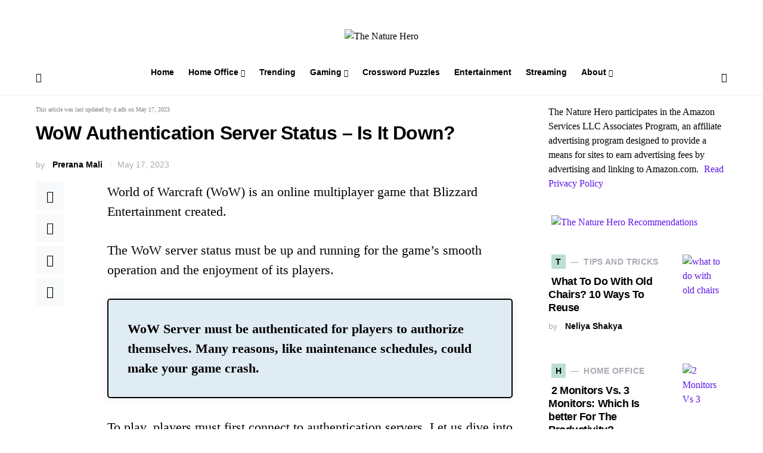

--- FILE ---
content_type: text/html; charset=UTF-8
request_url: https://thenaturehero.com/wow-authentication-server-status/
body_size: 31359
content:
<!doctype html>
<html lang="en-US">
<head>
	<meta charset="UTF-8" />
	<meta name="viewport" content="width=device-width, initial-scale=1" />
	<link rel="profile" href="https://gmpg.org/xfn/11" />
	<meta name='robots' content='index, follow, max-image-preview:large, max-snippet:-1, max-video-preview:-1' />
	<style>img:is([sizes="auto" i], [sizes^="auto," i]) { contain-intrinsic-size: 3000px 1500px }</style>
	
	<!-- This site is optimized with the Yoast SEO plugin v25.5 - https://yoast.com/wordpress/plugins/seo/ -->
	<title>WoW Authentication Server Status - Is It Down? - The Nature Hero</title>
	<meta name="description" content="WoW Server must be authenticated in order for players to authorize themselves. Many reasons could make your game crash" />
	<link rel="canonical" href="https://thenaturehero.com/wow-authentication-server-status/" />
	<meta property="og:locale" content="en_US" />
	<meta property="og:type" content="article" />
	<meta property="og:title" content="WoW Authentication Server Status - Is It Down? - The Nature Hero" />
	<meta property="og:description" content="WoW Server must be authenticated in order for players to authorize themselves. Many reasons could make your game crash" />
	<meta property="og:url" content="https://thenaturehero.com/wow-authentication-server-status/" />
	<meta property="og:site_name" content="The Nature Hero" />
	<meta property="article:author" content="https://www.facebook.com/prerana.mali.5/" />
	<meta property="article:published_time" content="2023-05-17T04:25:30+00:00" />
	<meta property="og:image" content="https://thenaturehero.com/wp-content/uploads/2023/05/All-You-Need-To-Know-ABout-WoW-Server-Authentication.jpg" />
	<meta property="og:image:width" content="1200" />
	<meta property="og:image:height" content="800" />
	<meta property="og:image:type" content="image/jpeg" />
	<meta name="author" content="Prerana Mali" />
	<meta name="twitter:card" content="summary_large_image" />
	<meta name="twitter:creator" content="@https://twitter.com/PreranaMal17364" />
	<meta name="twitter:label1" content="Written by" />
	<meta name="twitter:data1" content="Prerana Mali" />
	<meta name="twitter:label2" content="Est. reading time" />
	<meta name="twitter:data2" content="3 minutes" />
	<script type="application/ld+json" class="yoast-schema-graph">{"@context":"https://schema.org","@graph":[{"@type":"WebPage","@id":"https://thenaturehero.com/wow-authentication-server-status/","url":"https://thenaturehero.com/wow-authentication-server-status/","name":"WoW Authentication Server Status - Is It Down? - The Nature Hero","isPartOf":{"@id":"https://thenaturehero.com/#website"},"primaryImageOfPage":{"@id":"https://thenaturehero.com/wow-authentication-server-status/#primaryimage"},"image":{"@id":"https://thenaturehero.com/wow-authentication-server-status/#primaryimage"},"thumbnailUrl":"https://thenaturehero.com/wp-content/uploads/2023/05/All-You-Need-To-Know-ABout-WoW-Server-Authentication.jpg","datePublished":"2023-05-17T04:25:30+00:00","author":{"@id":"https://thenaturehero.com/#/schema/person/86f52cc2cbd9ed4c2097d1a416ddc19f"},"description":"WoW Server must be authenticated in order for players to authorize themselves. Many reasons could make your game crash","breadcrumb":{"@id":"https://thenaturehero.com/wow-authentication-server-status/#breadcrumb"},"inLanguage":"en-US","potentialAction":[{"@type":"ReadAction","target":["https://thenaturehero.com/wow-authentication-server-status/"]}]},{"@type":"ImageObject","inLanguage":"en-US","@id":"https://thenaturehero.com/wow-authentication-server-status/#primaryimage","url":"https://thenaturehero.com/wp-content/uploads/2023/05/All-You-Need-To-Know-ABout-WoW-Server-Authentication.jpg","contentUrl":"https://thenaturehero.com/wp-content/uploads/2023/05/All-You-Need-To-Know-ABout-WoW-Server-Authentication.jpg","width":1200,"height":800,"caption":"WoW Server must be authenticated for players to authorize themselves."},{"@type":"BreadcrumbList","@id":"https://thenaturehero.com/wow-authentication-server-status/#breadcrumb","itemListElement":[{"@type":"ListItem","position":1,"name":"Home","item":"https://thenaturehero.com/"},{"@type":"ListItem","position":2,"name":"WoW Authentication Server Status &#8211; Is It Down?"}]},{"@type":"WebSite","@id":"https://thenaturehero.com/#website","url":"https://thenaturehero.com/","name":"The Nature Hero","description":"Think Smart Think Big","potentialAction":[{"@type":"SearchAction","target":{"@type":"EntryPoint","urlTemplate":"https://thenaturehero.com/?s={search_term_string}"},"query-input":{"@type":"PropertyValueSpecification","valueRequired":true,"valueName":"search_term_string"}}],"inLanguage":"en-US"},{"@type":"Person","@id":"https://thenaturehero.com/#/schema/person/86f52cc2cbd9ed4c2097d1a416ddc19f","name":"Prerana Mali","image":{"@type":"ImageObject","inLanguage":"en-US","@id":"https://thenaturehero.com/#/schema/person/image/","url":"https://thenaturehero.com/wp-content/uploads/2023/05/photo_2023-05-17-16.16.29-1-96x96.jpeg","contentUrl":"https://thenaturehero.com/wp-content/uploads/2023/05/photo_2023-05-17-16.16.29-1-96x96.jpeg","caption":"Prerana Mali"},"description":"Namastey! Prerana is a BCIS graduate who is knowledgeable in both managerial and technical fields. She is a hard worker who is interested in writing as well as mobile and web development. Expertise: Punctual Professional Detail-Oriented Highlights • A seasoned writer with a distinctive blend of gaming and technology expertise. • Proficient in creating content that educates, entertains, and resonates with diverse audiences. • Committed to delivering fresh and innovative perspectives to thenaturehero's readers. Experience Prerana brings a unique blend of experience in gaming and technology, resulting in a well-rounded perspective. Demonstrated ability to explore multifaceted subjects and present them in engaging and relatable ways. An unwavering dedication to keeping up with the latest gaming and technology trends and advancements to provide readers valuable insights.","sameAs":["https://www.facebook.com/prerana.mali.5/","https://www.instagram.com/prerananana/","https://www.linkedin.com/in/prerana-mali-68270a250/","https://x.com/https://twitter.com/PreranaMal17364"],"url":"https://thenaturehero.com/author/prerana-mali/"}]}</script>
	<!-- / Yoast SEO plugin. -->


<link rel='dns-prefetch' href='//scripts.mediavine.com' />
<link rel="alternate" type="application/rss+xml" title="The Nature Hero &raquo; Feed" href="https://thenaturehero.com/feed/" />
<link rel="alternate" type="application/rss+xml" title="The Nature Hero &raquo; Comments Feed" href="https://thenaturehero.com/comments/feed/" />
<link rel="alternate" type="application/rss+xml" title="The Nature Hero &raquo; WoW Authentication Server Status &#8211; Is It Down? Comments Feed" href="https://thenaturehero.com/wow-authentication-server-status/feed/" />
			<link rel="preload" href="https://thenaturehero.com/wp-content/plugins/canvas/assets/fonts/canvas-icons.woff" as="font" type="font/woff" crossorigin>
			<script>
window._wpemojiSettings = {"baseUrl":"https:\/\/s.w.org\/images\/core\/emoji\/15.0.3\/72x72\/","ext":".png","svgUrl":"https:\/\/s.w.org\/images\/core\/emoji\/15.0.3\/svg\/","svgExt":".svg","source":{"concatemoji":"https:\/\/thenaturehero.com\/wp-includes\/js\/wp-emoji-release.min.js?ver=6.7.1"}};
/*! This file is auto-generated */
!function(i,n){var o,s,e;function c(e){try{var t={supportTests:e,timestamp:(new Date).valueOf()};sessionStorage.setItem(o,JSON.stringify(t))}catch(e){}}function p(e,t,n){e.clearRect(0,0,e.canvas.width,e.canvas.height),e.fillText(t,0,0);var t=new Uint32Array(e.getImageData(0,0,e.canvas.width,e.canvas.height).data),r=(e.clearRect(0,0,e.canvas.width,e.canvas.height),e.fillText(n,0,0),new Uint32Array(e.getImageData(0,0,e.canvas.width,e.canvas.height).data));return t.every(function(e,t){return e===r[t]})}function u(e,t,n){switch(t){case"flag":return n(e,"\ud83c\udff3\ufe0f\u200d\u26a7\ufe0f","\ud83c\udff3\ufe0f\u200b\u26a7\ufe0f")?!1:!n(e,"\ud83c\uddfa\ud83c\uddf3","\ud83c\uddfa\u200b\ud83c\uddf3")&&!n(e,"\ud83c\udff4\udb40\udc67\udb40\udc62\udb40\udc65\udb40\udc6e\udb40\udc67\udb40\udc7f","\ud83c\udff4\u200b\udb40\udc67\u200b\udb40\udc62\u200b\udb40\udc65\u200b\udb40\udc6e\u200b\udb40\udc67\u200b\udb40\udc7f");case"emoji":return!n(e,"\ud83d\udc26\u200d\u2b1b","\ud83d\udc26\u200b\u2b1b")}return!1}function f(e,t,n){var r="undefined"!=typeof WorkerGlobalScope&&self instanceof WorkerGlobalScope?new OffscreenCanvas(300,150):i.createElement("canvas"),a=r.getContext("2d",{willReadFrequently:!0}),o=(a.textBaseline="top",a.font="600 32px Arial",{});return e.forEach(function(e){o[e]=t(a,e,n)}),o}function t(e){var t=i.createElement("script");t.src=e,t.defer=!0,i.head.appendChild(t)}"undefined"!=typeof Promise&&(o="wpEmojiSettingsSupports",s=["flag","emoji"],n.supports={everything:!0,everythingExceptFlag:!0},e=new Promise(function(e){i.addEventListener("DOMContentLoaded",e,{once:!0})}),new Promise(function(t){var n=function(){try{var e=JSON.parse(sessionStorage.getItem(o));if("object"==typeof e&&"number"==typeof e.timestamp&&(new Date).valueOf()<e.timestamp+604800&&"object"==typeof e.supportTests)return e.supportTests}catch(e){}return null}();if(!n){if("undefined"!=typeof Worker&&"undefined"!=typeof OffscreenCanvas&&"undefined"!=typeof URL&&URL.createObjectURL&&"undefined"!=typeof Blob)try{var e="postMessage("+f.toString()+"("+[JSON.stringify(s),u.toString(),p.toString()].join(",")+"));",r=new Blob([e],{type:"text/javascript"}),a=new Worker(URL.createObjectURL(r),{name:"wpTestEmojiSupports"});return void(a.onmessage=function(e){c(n=e.data),a.terminate(),t(n)})}catch(e){}c(n=f(s,u,p))}t(n)}).then(function(e){for(var t in e)n.supports[t]=e[t],n.supports.everything=n.supports.everything&&n.supports[t],"flag"!==t&&(n.supports.everythingExceptFlag=n.supports.everythingExceptFlag&&n.supports[t]);n.supports.everythingExceptFlag=n.supports.everythingExceptFlag&&!n.supports.flag,n.DOMReady=!1,n.readyCallback=function(){n.DOMReady=!0}}).then(function(){return e}).then(function(){var e;n.supports.everything||(n.readyCallback(),(e=n.source||{}).concatemoji?t(e.concatemoji):e.wpemoji&&e.twemoji&&(t(e.twemoji),t(e.wpemoji)))}))}((window,document),window._wpemojiSettings);
</script>
<link rel='stylesheet' id='canvas-css' href='https://thenaturehero.com/wp-content/plugins/canvas/assets/css/canvas.css?ver=2.5.1' media='all' />
<link rel='alternate stylesheet' id='powerkit-icons-css' href='https://thenaturehero.com/wp-content/plugins/powerkit/assets/fonts/powerkit-icons.woff?ver=3.0.2' as='font' type='font/wof' crossorigin />
<link rel='stylesheet' id='powerkit-css' href='https://thenaturehero.com/wp-content/plugins/powerkit/assets/css/powerkit.css?ver=3.0.2' media='all' />
<style id='wp-emoji-styles-inline-css'>

	img.wp-smiley, img.emoji {
		display: inline !important;
		border: none !important;
		box-shadow: none !important;
		height: 1em !important;
		width: 1em !important;
		margin: 0 0.07em !important;
		vertical-align: -0.1em !important;
		background: none !important;
		padding: 0 !important;
	}
</style>
<link rel='stylesheet' id='wp-block-library-css' href='https://thenaturehero.com/wp-includes/css/dist/block-library/style.min.css?ver=6.7.1' media='all' />
<link rel='stylesheet' id='canvas-block-alert-style-css' href='https://thenaturehero.com/wp-content/plugins/canvas/components/basic-elements/block-alert/block.css?ver=1753281721' media='all' />
<link rel='stylesheet' id='canvas-block-progress-style-css' href='https://thenaturehero.com/wp-content/plugins/canvas/components/basic-elements/block-progress/block.css?ver=1753281721' media='all' />
<link rel='stylesheet' id='canvas-block-collapsibles-style-css' href='https://thenaturehero.com/wp-content/plugins/canvas/components/basic-elements/block-collapsibles/block.css?ver=1753281721' media='all' />
<link rel='stylesheet' id='canvas-block-tabs-style-css' href='https://thenaturehero.com/wp-content/plugins/canvas/components/basic-elements/block-tabs/block.css?ver=1753281721' media='all' />
<link rel='stylesheet' id='canvas-block-section-heading-style-css' href='https://thenaturehero.com/wp-content/plugins/canvas/components/basic-elements/block-section-heading/block.css?ver=1753281721' media='all' />
<link rel='stylesheet' id='canvas-block-row-style-css' href='https://thenaturehero.com/wp-content/plugins/canvas/components/layout-blocks/block-row/block-row.css?ver=1753281721' media='all' />
<link rel='stylesheet' id='canvas-block-posts-style-css' href='https://thenaturehero.com/wp-content/plugins/canvas/components/posts/block-posts/block-posts.css?ver=1753281721' media='all' />
<link rel='stylesheet' id='canvas-justified-gallery-block-style-css' href='https://thenaturehero.com/wp-content/plugins/canvas/components/justified-gallery/block/block-justified-gallery.css?ver=1753281721' media='all' />
<link rel='stylesheet' id='canvas-slider-gallery-block-style-css' href='https://thenaturehero.com/wp-content/plugins/canvas/components/slider-gallery/block/block-slider-gallery.css?ver=1753281721' media='all' />
<link rel='stylesheet' id='canvas-block-posts-sidebar-css' href='https://thenaturehero.com/wp-content/plugins/canvas/components/posts/block-posts-sidebar/block-posts-sidebar.css?ver=1753281721' media='all' />
<link rel='stylesheet' id='mpp_gutenberg-css' href='https://thenaturehero.com/wp-content/plugins/metronet-profile-picture/dist/blocks.style.build.css?ver=2.6.3' media='all' />
<style id='classic-theme-styles-inline-css'>
/*! This file is auto-generated */
.wp-block-button__link{color:#fff;background-color:#32373c;border-radius:9999px;box-shadow:none;text-decoration:none;padding:calc(.667em + 2px) calc(1.333em + 2px);font-size:1.125em}.wp-block-file__button{background:#32373c;color:#fff;text-decoration:none}
</style>
<style id='global-styles-inline-css'>
:root{--wp--preset--aspect-ratio--square: 1;--wp--preset--aspect-ratio--4-3: 4/3;--wp--preset--aspect-ratio--3-4: 3/4;--wp--preset--aspect-ratio--3-2: 3/2;--wp--preset--aspect-ratio--2-3: 2/3;--wp--preset--aspect-ratio--16-9: 16/9;--wp--preset--aspect-ratio--9-16: 9/16;--wp--preset--color--black: #000000;--wp--preset--color--cyan-bluish-gray: #abb8c3;--wp--preset--color--white: #FFFFFF;--wp--preset--color--pale-pink: #f78da7;--wp--preset--color--vivid-red: #ce2e2e;--wp--preset--color--luminous-vivid-orange: #ff6900;--wp--preset--color--luminous-vivid-amber: #fcb902;--wp--preset--color--light-green-cyan: #7bdcb5;--wp--preset--color--vivid-green-cyan: #01d083;--wp--preset--color--pale-cyan-blue: #8ed1fc;--wp--preset--color--vivid-cyan-blue: #0693e3;--wp--preset--color--vivid-purple: #9b51e0;--wp--preset--color--secondary: #818181;--wp--preset--color--gray-50: #f8f9fa;--wp--preset--color--gray-100: #f8f9fb;--wp--preset--color--gray-200: #e9ecef;--wp--preset--gradient--vivid-cyan-blue-to-vivid-purple: linear-gradient(135deg,rgba(6,147,227,1) 0%,rgb(155,81,224) 100%);--wp--preset--gradient--light-green-cyan-to-vivid-green-cyan: linear-gradient(135deg,rgb(122,220,180) 0%,rgb(0,208,130) 100%);--wp--preset--gradient--luminous-vivid-amber-to-luminous-vivid-orange: linear-gradient(135deg,rgba(252,185,0,1) 0%,rgba(255,105,0,1) 100%);--wp--preset--gradient--luminous-vivid-orange-to-vivid-red: linear-gradient(135deg,rgba(255,105,0,1) 0%,rgb(207,46,46) 100%);--wp--preset--gradient--very-light-gray-to-cyan-bluish-gray: linear-gradient(135deg,rgb(238,238,238) 0%,rgb(169,184,195) 100%);--wp--preset--gradient--cool-to-warm-spectrum: linear-gradient(135deg,rgb(74,234,220) 0%,rgb(151,120,209) 20%,rgb(207,42,186) 40%,rgb(238,44,130) 60%,rgb(251,105,98) 80%,rgb(254,248,76) 100%);--wp--preset--gradient--blush-light-purple: linear-gradient(135deg,rgb(255,206,236) 0%,rgb(152,150,240) 100%);--wp--preset--gradient--blush-bordeaux: linear-gradient(135deg,rgb(254,205,165) 0%,rgb(254,45,45) 50%,rgb(107,0,62) 100%);--wp--preset--gradient--luminous-dusk: linear-gradient(135deg,rgb(255,203,112) 0%,rgb(199,81,192) 50%,rgb(65,88,208) 100%);--wp--preset--gradient--pale-ocean: linear-gradient(135deg,rgb(255,245,203) 0%,rgb(182,227,212) 50%,rgb(51,167,181) 100%);--wp--preset--gradient--electric-grass: linear-gradient(135deg,rgb(202,248,128) 0%,rgb(113,206,126) 100%);--wp--preset--gradient--midnight: linear-gradient(135deg,rgb(2,3,129) 0%,rgb(40,116,252) 100%);--wp--preset--font-size--small: 13px;--wp--preset--font-size--medium: 20px;--wp--preset--font-size--large: 36px;--wp--preset--font-size--x-large: 42px;--wp--preset--spacing--20: 0.44rem;--wp--preset--spacing--30: 0.67rem;--wp--preset--spacing--40: 1rem;--wp--preset--spacing--50: 1.5rem;--wp--preset--spacing--60: 2.25rem;--wp--preset--spacing--70: 3.38rem;--wp--preset--spacing--80: 5.06rem;--wp--preset--shadow--natural: 6px 6px 9px rgba(0, 0, 0, 0.2);--wp--preset--shadow--deep: 12px 12px 50px rgba(0, 0, 0, 0.4);--wp--preset--shadow--sharp: 6px 6px 0px rgba(0, 0, 0, 0.2);--wp--preset--shadow--outlined: 6px 6px 0px -3px rgba(255, 255, 255, 1), 6px 6px rgba(0, 0, 0, 1);--wp--preset--shadow--crisp: 6px 6px 0px rgba(0, 0, 0, 1);}:where(.is-layout-flex){gap: 0.5em;}:where(.is-layout-grid){gap: 0.5em;}body .is-layout-flex{display: flex;}.is-layout-flex{flex-wrap: wrap;align-items: center;}.is-layout-flex > :is(*, div){margin: 0;}body .is-layout-grid{display: grid;}.is-layout-grid > :is(*, div){margin: 0;}:where(.wp-block-columns.is-layout-flex){gap: 2em;}:where(.wp-block-columns.is-layout-grid){gap: 2em;}:where(.wp-block-post-template.is-layout-flex){gap: 1.25em;}:where(.wp-block-post-template.is-layout-grid){gap: 1.25em;}.has-black-color{color: var(--wp--preset--color--black) !important;}.has-cyan-bluish-gray-color{color: var(--wp--preset--color--cyan-bluish-gray) !important;}.has-white-color{color: var(--wp--preset--color--white) !important;}.has-pale-pink-color{color: var(--wp--preset--color--pale-pink) !important;}.has-vivid-red-color{color: var(--wp--preset--color--vivid-red) !important;}.has-luminous-vivid-orange-color{color: var(--wp--preset--color--luminous-vivid-orange) !important;}.has-luminous-vivid-amber-color{color: var(--wp--preset--color--luminous-vivid-amber) !important;}.has-light-green-cyan-color{color: var(--wp--preset--color--light-green-cyan) !important;}.has-vivid-green-cyan-color{color: var(--wp--preset--color--vivid-green-cyan) !important;}.has-pale-cyan-blue-color{color: var(--wp--preset--color--pale-cyan-blue) !important;}.has-vivid-cyan-blue-color{color: var(--wp--preset--color--vivid-cyan-blue) !important;}.has-vivid-purple-color{color: var(--wp--preset--color--vivid-purple) !important;}.has-black-background-color{background-color: var(--wp--preset--color--black) !important;}.has-cyan-bluish-gray-background-color{background-color: var(--wp--preset--color--cyan-bluish-gray) !important;}.has-white-background-color{background-color: var(--wp--preset--color--white) !important;}.has-pale-pink-background-color{background-color: var(--wp--preset--color--pale-pink) !important;}.has-vivid-red-background-color{background-color: var(--wp--preset--color--vivid-red) !important;}.has-luminous-vivid-orange-background-color{background-color: var(--wp--preset--color--luminous-vivid-orange) !important;}.has-luminous-vivid-amber-background-color{background-color: var(--wp--preset--color--luminous-vivid-amber) !important;}.has-light-green-cyan-background-color{background-color: var(--wp--preset--color--light-green-cyan) !important;}.has-vivid-green-cyan-background-color{background-color: var(--wp--preset--color--vivid-green-cyan) !important;}.has-pale-cyan-blue-background-color{background-color: var(--wp--preset--color--pale-cyan-blue) !important;}.has-vivid-cyan-blue-background-color{background-color: var(--wp--preset--color--vivid-cyan-blue) !important;}.has-vivid-purple-background-color{background-color: var(--wp--preset--color--vivid-purple) !important;}.has-black-border-color{border-color: var(--wp--preset--color--black) !important;}.has-cyan-bluish-gray-border-color{border-color: var(--wp--preset--color--cyan-bluish-gray) !important;}.has-white-border-color{border-color: var(--wp--preset--color--white) !important;}.has-pale-pink-border-color{border-color: var(--wp--preset--color--pale-pink) !important;}.has-vivid-red-border-color{border-color: var(--wp--preset--color--vivid-red) !important;}.has-luminous-vivid-orange-border-color{border-color: var(--wp--preset--color--luminous-vivid-orange) !important;}.has-luminous-vivid-amber-border-color{border-color: var(--wp--preset--color--luminous-vivid-amber) !important;}.has-light-green-cyan-border-color{border-color: var(--wp--preset--color--light-green-cyan) !important;}.has-vivid-green-cyan-border-color{border-color: var(--wp--preset--color--vivid-green-cyan) !important;}.has-pale-cyan-blue-border-color{border-color: var(--wp--preset--color--pale-cyan-blue) !important;}.has-vivid-cyan-blue-border-color{border-color: var(--wp--preset--color--vivid-cyan-blue) !important;}.has-vivid-purple-border-color{border-color: var(--wp--preset--color--vivid-purple) !important;}.has-vivid-cyan-blue-to-vivid-purple-gradient-background{background: var(--wp--preset--gradient--vivid-cyan-blue-to-vivid-purple) !important;}.has-light-green-cyan-to-vivid-green-cyan-gradient-background{background: var(--wp--preset--gradient--light-green-cyan-to-vivid-green-cyan) !important;}.has-luminous-vivid-amber-to-luminous-vivid-orange-gradient-background{background: var(--wp--preset--gradient--luminous-vivid-amber-to-luminous-vivid-orange) !important;}.has-luminous-vivid-orange-to-vivid-red-gradient-background{background: var(--wp--preset--gradient--luminous-vivid-orange-to-vivid-red) !important;}.has-very-light-gray-to-cyan-bluish-gray-gradient-background{background: var(--wp--preset--gradient--very-light-gray-to-cyan-bluish-gray) !important;}.has-cool-to-warm-spectrum-gradient-background{background: var(--wp--preset--gradient--cool-to-warm-spectrum) !important;}.has-blush-light-purple-gradient-background{background: var(--wp--preset--gradient--blush-light-purple) !important;}.has-blush-bordeaux-gradient-background{background: var(--wp--preset--gradient--blush-bordeaux) !important;}.has-luminous-dusk-gradient-background{background: var(--wp--preset--gradient--luminous-dusk) !important;}.has-pale-ocean-gradient-background{background: var(--wp--preset--gradient--pale-ocean) !important;}.has-electric-grass-gradient-background{background: var(--wp--preset--gradient--electric-grass) !important;}.has-midnight-gradient-background{background: var(--wp--preset--gradient--midnight) !important;}.has-small-font-size{font-size: var(--wp--preset--font-size--small) !important;}.has-medium-font-size{font-size: var(--wp--preset--font-size--medium) !important;}.has-large-font-size{font-size: var(--wp--preset--font-size--large) !important;}.has-x-large-font-size{font-size: var(--wp--preset--font-size--x-large) !important;}
:where(.wp-block-post-template.is-layout-flex){gap: 1.25em;}:where(.wp-block-post-template.is-layout-grid){gap: 1.25em;}
:where(.wp-block-columns.is-layout-flex){gap: 2em;}:where(.wp-block-columns.is-layout-grid){gap: 2em;}
:root :where(.wp-block-pullquote){font-size: 1.5em;line-height: 1.6;}
</style>
<link rel='stylesheet' id='canvas-block-heading-style-css' href='https://thenaturehero.com/wp-content/plugins/canvas/components/content-formatting/block-heading/block.css?ver=1753281721' media='all' />
<link rel='stylesheet' id='canvas-block-list-style-css' href='https://thenaturehero.com/wp-content/plugins/canvas/components/content-formatting/block-list/block.css?ver=1753281721' media='all' />
<link rel='stylesheet' id='canvas-block-paragraph-style-css' href='https://thenaturehero.com/wp-content/plugins/canvas/components/content-formatting/block-paragraph/block.css?ver=1753281721' media='all' />
<link rel='stylesheet' id='canvas-block-separator-style-css' href='https://thenaturehero.com/wp-content/plugins/canvas/components/content-formatting/block-separator/block.css?ver=1753281721' media='all' />
<link rel='stylesheet' id='canvas-block-group-style-css' href='https://thenaturehero.com/wp-content/plugins/canvas/components/basic-elements/block-group/block.css?ver=1753281721' media='all' />
<link rel='stylesheet' id='canvas-block-cover-style-css' href='https://thenaturehero.com/wp-content/plugins/canvas/components/basic-elements/block-cover/block.css?ver=1753281721' media='all' />
<link rel='stylesheet' id='powerkit-author-box-css' href='https://thenaturehero.com/wp-content/plugins/powerkit/modules/author-box/public/css/public-powerkit-author-box.css?ver=3.0.2' media='all' />
<link rel='stylesheet' id='powerkit-basic-elements-css' href='https://thenaturehero.com/wp-content/plugins/powerkit/modules/basic-elements/public/css/public-powerkit-basic-elements.css?ver=3.0.2' media='screen' />
<link rel='stylesheet' id='powerkit-coming-soon-css' href='https://thenaturehero.com/wp-content/plugins/powerkit/modules/coming-soon/public/css/public-powerkit-coming-soon.css?ver=3.0.2' media='all' />
<link rel='stylesheet' id='powerkit-content-formatting-css' href='https://thenaturehero.com/wp-content/plugins/powerkit/modules/content-formatting/public/css/public-powerkit-content-formatting.css?ver=3.0.2' media='all' />
<link rel='stylesheet' id='powerkit-сontributors-css' href='https://thenaturehero.com/wp-content/plugins/powerkit/modules/contributors/public/css/public-powerkit-contributors.css?ver=3.0.2' media='all' />
<link rel='stylesheet' id='powerkit-facebook-css' href='https://thenaturehero.com/wp-content/plugins/powerkit/modules/facebook/public/css/public-powerkit-facebook.css?ver=3.0.2' media='all' />
<link rel='stylesheet' id='powerkit-featured-categories-css' href='https://thenaturehero.com/wp-content/plugins/powerkit/modules/featured-categories/public/css/public-powerkit-featured-categories.css?ver=3.0.2' media='all' />
<link rel='stylesheet' id='powerkit-inline-posts-css' href='https://thenaturehero.com/wp-content/plugins/powerkit/modules/inline-posts/public/css/public-powerkit-inline-posts.css?ver=3.0.2' media='all' />
<link rel='stylesheet' id='powerkit-instagram-css' href='https://thenaturehero.com/wp-content/plugins/powerkit/modules/instagram/public/css/public-powerkit-instagram.css?ver=3.0.2' media='all' />
<link rel='stylesheet' id='powerkit-justified-gallery-css' href='https://thenaturehero.com/wp-content/plugins/powerkit/modules/justified-gallery/public/css/public-powerkit-justified-gallery.css?ver=3.0.2' media='all' />
<link rel='stylesheet' id='glightbox-css' href='https://thenaturehero.com/wp-content/plugins/powerkit/modules/lightbox/public/css/glightbox.min.css?ver=3.0.2' media='all' />
<link rel='stylesheet' id='powerkit-lightbox-css' href='https://thenaturehero.com/wp-content/plugins/powerkit/modules/lightbox/public/css/public-powerkit-lightbox.css?ver=3.0.2' media='all' />
<link rel='stylesheet' id='powerkit-opt-in-forms-css' href='https://thenaturehero.com/wp-content/plugins/powerkit/modules/opt-in-forms/public/css/public-powerkit-opt-in-forms.css?ver=3.0.2' media='all' />
<link rel='stylesheet' id='powerkit-pinterest-css' href='https://thenaturehero.com/wp-content/plugins/powerkit/modules/pinterest/public/css/public-powerkit-pinterest.css?ver=3.0.2' media='all' />
<link rel='stylesheet' id='powerkit-scroll-to-top-css' href='https://thenaturehero.com/wp-content/plugins/powerkit/modules/scroll-to-top/public/css/public-powerkit-scroll-to-top.css?ver=3.0.2' media='all' />
<link rel='stylesheet' id='powerkit-share-buttons-css' href='https://thenaturehero.com/wp-content/plugins/powerkit/modules/share-buttons/public/css/public-powerkit-share-buttons.css?ver=3.0.2' media='all' />
<link rel='stylesheet' id='powerkit-slider-gallery-css' href='https://thenaturehero.com/wp-content/plugins/powerkit/modules/slider-gallery/public/css/public-powerkit-slider-gallery.css?ver=3.0.2' media='all' />
<link rel='stylesheet' id='powerkit-social-links-css' href='https://thenaturehero.com/wp-content/plugins/powerkit/modules/social-links/public/css/public-powerkit-social-links.css?ver=3.0.2' media='all' />
<link rel='stylesheet' id='powerkit-table-of-contents-css' href='https://thenaturehero.com/wp-content/plugins/powerkit/modules/table-of-contents/public/css/public-powerkit-table-of-contents.css?ver=3.0.2' media='all' />
<link rel='stylesheet' id='powerkit-twitter-css' href='https://thenaturehero.com/wp-content/plugins/powerkit/modules/twitter/public/css/public-powerkit-twitter.css?ver=3.0.2' media='all' />
<link rel='stylesheet' id='powerkit-widget-about-css' href='https://thenaturehero.com/wp-content/plugins/powerkit/modules/widget-about/public/css/public-powerkit-widget-about.css?ver=3.0.2' media='all' />
<link rel='stylesheet' id='csco-styles-css' href='https://thenaturehero.com/wp-content/themes/squaretype/style.css?ver=3.0.4' media='all' />
<style id='csco-styles-inline-css'>
.searchwp-live-search-no-min-chars:after { content: "Continue typing" }
</style>
<link rel='stylesheet' id='searchwp-forms-css' href='https://thenaturehero.com/wp-content/plugins/searchwp-live-ajax-search/assets/styles/frontend/search-forms.min.css?ver=1.8.6' media='all' />
<link rel='stylesheet' id='searchwp-live-search-css' href='https://thenaturehero.com/wp-content/plugins/searchwp-live-ajax-search/assets/styles/style.min.css?ver=1.8.6' media='all' />
<style id='searchwp-live-search-inline-css'>
.searchwp-live-search-result .searchwp-live-search-result--title a {
  font-size: 16px;
}
.searchwp-live-search-result .searchwp-live-search-result--price {
  font-size: 14px;
}
.searchwp-live-search-result .searchwp-live-search-result--add-to-cart .button {
  font-size: 14px;
}

</style>
<link rel='stylesheet' id='tablepress-default-css' href='https://thenaturehero.com/wp-content/tablepress-combined.min.css?ver=25' media='all' />
<link rel='stylesheet' id='csco_child_css-css' href='https://thenaturehero.com/wp-content/themes/squaretype-child/style.css?ver=1.0.0' media='all' />
<script src="https://thenaturehero.com/wp-includes/js/jquery/jquery.min.js?ver=3.7.1" id="jquery-core-js"></script>
<script src="https://thenaturehero.com/wp-includes/js/jquery/jquery-migrate.min.js?ver=3.4.1" id="jquery-migrate-js"></script>
<script async="async" fetchpriority="high" data-noptimize="1" data-cfasync="false" src="https://scripts.mediavine.com/tags/the-nature-hero-new-owner.js?ver=6.7.1" id="mv-script-wrapper-js"></script>
<link rel="https://api.w.org/" href="https://thenaturehero.com/wp-json/" /><link rel="alternate" title="JSON" type="application/json" href="https://thenaturehero.com/wp-json/wp/v2/posts/19144" /><link rel="EditURI" type="application/rsd+xml" title="RSD" href="https://thenaturehero.com/xmlrpc.php?rsd" />
<meta name="generator" content="WordPress 6.7.1" />
<link rel='shortlink' href='https://thenaturehero.com/?p=19144' />
<link rel="alternate" title="oEmbed (JSON)" type="application/json+oembed" href="https://thenaturehero.com/wp-json/oembed/1.0/embed?url=https%3A%2F%2Fthenaturehero.com%2Fwow-authentication-server-status%2F" />
<link rel="alternate" title="oEmbed (XML)" type="text/xml+oembed" href="https://thenaturehero.com/wp-json/oembed/1.0/embed?url=https%3A%2F%2Fthenaturehero.com%2Fwow-authentication-server-status%2F&#038;format=xml" />
<link rel="icon" href="https://thenaturehero.com/wp-content/uploads/2021/07/cropped-logo_200x200-1-32x32.png" sizes="32x32" />
<link rel="icon" href="https://thenaturehero.com/wp-content/uploads/2021/07/cropped-logo_200x200-1-192x192.png" sizes="192x192" />
<link rel="apple-touch-icon" href="https://thenaturehero.com/wp-content/uploads/2021/07/cropped-logo_200x200-1-180x180.png" />
<meta name="msapplication-TileImage" content="https://thenaturehero.com/wp-content/uploads/2021/07/cropped-logo_200x200-1-270x270.png" />
		<style id="wp-custom-css">
			li {
	padding-bottom: 16px;
}


/* to change color of TOC */
pk-toc  pk-toc-hide .title-block, .pk-font-block, .pk-widget-contributors .pk-author-posts > h6, .cnvs-block-section-heading{
	background-color: #27aae3;
    padding: 15px;
}

.pk-toc:not(:first-child){
	padding-top: 2px;
}

.pk-toc:not(:last-child){
	padding-bottom: 2px;
}

.pk-toc-title{
	margin-bottom: 0.03rem;
}

/* Changes during revamping Campaign Starts */
.cs-breadcrumbs, .meta-category{
	display:none;
}

.entry-header .entry-header-inner .entry-title{
	font-size: 2rem;
}

/* Making Link Text Bold on hover    */
a:hover {
  text-shadow: -.25px -.25px 0 black, 
                .25px .25px black;
}


.content .pk-block-border-left, .entry-content .pk-block-border-left, .mce-content-body .pk-block-border-left{
		background-color: #e0ecf4; 
	border-radius:5px;
	border: 2px solid !important;
}

.pk-content-block {
		background-color: #e0ecf4; 
	border-radius:5px;
	border: 2px solid !important;
}

.entry-header-standard, .entry-header-title{
	margin-bottom:0rem;
}

.entry-header .entry-header-inner .post-meta{
	margin-top: 1rem;
}

.site-content{
  margin: 1rem 0;
}

.entry-content img {
  border: 2px solid #4373c5;
  padding:3px
}

figcaption{
	border: 2px solid #4373c5;
	border-top: none;
}

.wp-caption .wp-caption-text {
	margin: 0rem 0;
}

.yellow-box{
	background-color: #fdf5c4; 
	border-radius:5px;
	border: 2px solid #fabf62 !important;
	padding: 20px;
}


/* comment section removal code*/
.comment-respond, .post-comments-show{
	display:none;
}

/* to make logo smaller on desktop*/ 
.header-large .navbar-topbar .navbar-brand img{
	height:100px;
}

/* footer design*/
.site-info{
	border-top: 2px solid #8c62ee;
	padding-top: 15px;
	margin-top: 50px;
}


/* For making backgroun in links on hover */

a{
		padding: 2px 5px 2px 5px;
}

.entry-content a:hover{
    color: white;
    background-color: #8c62ee;
	padding: 0 5px 2px 5px;
	border-radius: 5px;
	
}

.entry-title {
    margin-bottom: 25px;
}

/* Mediavine CSS Adjustment */
@media only screen and (max-width: 359px) {
    .cs-container {
        padding-left: 10px !important;
        padding-right: 10px !important;
    }
    .tablepress{
       margin-left: -5px !important;
    }
} 		</style>
		<style id="kirki-inline-styles">:root, [data-scheme="default"]{--cs-color-accent:#2e073b;--cs-color-link:#5e17eb;--cs-color-overlay-background:rgba(10,10,10,0.33);}:root, [data-site-scheme="default"]{--cs-color-topbar-background:#FFFFFF;--cs-color-navbar-background:#FFFFFF;--cs-color-submenu-background:#ffffff;--cs-color-title-block:#000000;--cs-color-hero-list-background:rgba(255,255,255,0.86);}button, input[type="button"], input[type="reset"], input[type="submit"], .wp-block-button:not(.is-style-squared) .wp-block-button__link, .button, .pk-button, .pk-scroll-to-top, .cs-overlay .post-categories a, .site-search [type="search"], .subcategories .cs-nav-link, .post-header .pk-share-buttons-wrap .pk-share-buttons-link, .pk-dropcap-borders:first-letter, .pk-dropcap-bg-inverse:first-letter, .pk-dropcap-bg-light:first-letter, .widget-area .pk-subscribe-with-name input[type="text"], .widget-area .pk-subscribe-with-name button, .widget-area .pk-subscribe-with-bg input[type="text"], .widget-area .pk-subscribe-with-bg button, .footer-instagram .instagram-username, .adp-popup-type-notification-box .adp-popup-button, .adp-popup-type-notification-bar .adp-popup-button{-webkit-border-radius:0;-moz-border-radius:0;border-radius:0;}.cs-input-group input[type="search"], .pk-subscribe-form-wrap input[type="text"]:first-child{border-top-left-radius:0;border-bottom-left-radius:0;}.navbar-nav .sub-menu{-webkit-border-radius:0;-moz-border-radius:0;border-radius:0;}.post-media figure, .entry-thumbnail, .cs-post-thumbnail, .pk-overlay-thumbnail, .pk-post-thumbnail, .cs-hero-layout-boxed{-webkit-border-radius:0;-moz-border-radius:0;border-radius:0;}.meta-category .char{-webkit-border-radius:0;-moz-border-radius:0;border-radius:0;}body{font-family:Lato;font-size:1rem;font-weight:400;letter-spacing:0px;}.cs-font-primary, button, .button, input[type="button"], input[type="reset"], input[type="submit"], .no-comments, .text-action, .archive-wrap .more-link, .share-total, .nav-links, .comment-reply-link, .post-tags .title-tags, .post-sidebar-tags a, .meta-category a, .read-more, .post-prev-next .link-text, .navigation.pagination .nav-links > span, .navigation.pagination .nav-links > a, .subcategories .cs-nav-link, .widget_categories ul li a, .entry-meta-details .pk-share-buttons-count, .entry-meta-details .pk-share-buttons-label, .pk-font-primary, .navbar-dropdown-btn-follow, .footer-instagram .instagram-username, .navbar-follow-instagram .navbar-follow-text, .navbar-follow-youtube .navbar-follow-text, .navbar-follow-facebook .navbar-follow-text, .pk-twitter-counters .number, .pk-instagram-counters .number, .navbar-follow .navbar-follow-counters .number, .footer-instagram .pk-instagram-username, .sight-portfolio-entry__meta{font-family:hg-grotesk,-apple-system, BlinkMacSystemFont, "Segoe UI", Roboto, "Helvetica Neue", Arial, sans-serif, "Apple Color Emoji", "Segoe UI Emoji", "Segoe UI Symbol", "Noto Color Emoji";font-size:0.875rem;font-weight:600;letter-spacing:0.025em;text-transform:uppercase;}.wp-block-button .wp-block-button__link, .abr-review-item .abr-review-name{font-family:hg-grotesk,-apple-system, BlinkMacSystemFont, "Segoe UI", Roboto, "Helvetica Neue", Arial, sans-serif, "Apple Color Emoji", "Segoe UI Emoji", "Segoe UI Symbol", "Noto Color Emoji";font-size:0.875rem;font-weight:600;letter-spacing:0.025em;text-transform:uppercase;}input[type="text"], input[type="email"], input[type="url"], input[type="password"], input[type="search"], input[type="number"], input[type="tel"], input[type="range"], input[type="date"], input[type="month"], input[type="week"], input[type="time"], input[type="datetime"], input[type="datetime-local"], input[type="color"], select, textarea, label, .cs-font-secondary, .post-meta, .archive-count, .page-subtitle, .site-description, figcaption, .post-tags a, .tagcloud a, .wp-block-image figcaption, .wp-block-audio figcaption, .wp-block-embed figcaption, .wp-block-pullquote cite, .wp-block-pullquote footer, .wp-block-pullquote .wp-block-pullquote__citation, .post-format-icon, .comment-metadata, .says, .logged-in-as, .must-log-in, .wp-caption-text, .widget_rss ul li .rss-date, blockquote cite, .wp-block-quote cite, div[class*="meta-"], span[class*="meta-"], .navbar-brand .tagline, small, .post-sidebar-shares .total-shares, .cs-breadcrumbs, .cs-homepage-category-count, .navbar-follow-counters, .searchwp-live-search-no-results em, .searchwp-live-search-no-min-chars:after, .pk-font-secondary, .pk-instagram-counters, .pk-twitter-counters, .footer-copyright, .pk-instagram-item .pk-instagram-data .pk-meta, .navbar-follow-button .navbar-follow-text, .archive-timeline .entry-date, .archive-wrap .archive-timeline .entry-date span, .cs-video-tools-large .cs-tooltip, .abr-badge-primary{font-family:hg-grotesk,-apple-system, BlinkMacSystemFont, "Segoe UI", Roboto, "Helvetica Neue", Arial, sans-serif, "Apple Color Emoji", "Segoe UI Emoji", "Segoe UI Symbol", "Noto Color Emoji";font-size:0.875rem;font-weight:500;text-transform:none;}.meta-category a .char{font-family:hg-grotesk,-apple-system, BlinkMacSystemFont, "Segoe UI", Roboto, "Helvetica Neue", Arial, sans-serif, "Apple Color Emoji", "Segoe UI Emoji", "Segoe UI Symbol", "Noto Color Emoji";font-weight:600;text-transform:uppercase;}.entry-excerpt{font-size:1rem;line-height:1.5;}.entry-content{font-family:inherit;font-size:1.375rem;letter-spacing:inherit;}.site-title{font-family:hg-grotesk,-apple-system, BlinkMacSystemFont, "Segoe UI", Roboto, "Helvetica Neue", Arial, sans-serif, "Apple Color Emoji", "Segoe UI Emoji", "Segoe UI Symbol", "Noto Color Emoji";font-size:1.875rem;font-weight:700;text-transform:none;}.large-title{font-family:hg-grotesk,-apple-system, BlinkMacSystemFont, "Segoe UI", Roboto, "Helvetica Neue", Arial, sans-serif, "Apple Color Emoji", "Segoe UI Emoji", "Segoe UI Symbol", "Noto Color Emoji";font-size:1.875rem;font-weight:700;text-transform:none;}.footer-title{font-family:hg-grotesk,-apple-system, BlinkMacSystemFont, "Segoe UI", Roboto, "Helvetica Neue", Arial, sans-serif, "Apple Color Emoji", "Segoe UI Emoji", "Segoe UI Symbol", "Noto Color Emoji";font-size:1.875rem;font-weight:700;text-transform:none;}h1, h2, h3, h4, h5, h6, .h1, .h2, .h3, .h4, .h5, .h6, .comment-author .fn, blockquote, .pk-font-heading, .post-sidebar-date .reader-text, .wp-block-quote, .wp-block-cover .wp-block-cover-image-text, .wp-block-cover .wp-block-cover-text, .wp-block-cover h2, .wp-block-cover-image .wp-block-cover-image-text, .wp-block-cover-image .wp-block-cover-text, .wp-block-cover-image h2, .wp-block-pullquote p, p.has-drop-cap:not(:focus):first-letter, .pk-font-heading, .cnvs-block-tabs .cnvs-block-tabs-button a, .sight-portfolio-area-filter__title, .sight-portfolio-area-filter__list-item a{font-family:hg-grotesk,-apple-system, BlinkMacSystemFont, "Segoe UI", Roboto, "Helvetica Neue", Arial, sans-serif, "Apple Color Emoji", "Segoe UI Emoji", "Segoe UI Symbol", "Noto Color Emoji";font-weight:700;letter-spacing:-0.025em;text-transform:none;}.title-block, .pk-font-block, .pk-widget-contributors .pk-author-posts > h6, .cnvs-block-section-heading{font-family:hg-grotesk,-apple-system, BlinkMacSystemFont, "Segoe UI", Roboto, "Helvetica Neue", Arial, sans-serif, "Apple Color Emoji", "Segoe UI Emoji", "Segoe UI Symbol", "Noto Color Emoji";font-size:0.75rem;font-weight:700;letter-spacing:0.025em;text-transform:uppercase;}.navbar-nav > li > a, .cs-mega-menu-child > a, .widget_archive li, .widget_categories li, .widget_meta li a, .widget_nav_menu .menu > li > a, .widget_pages .page_item a{font-family:hg-grotesk,-apple-system, BlinkMacSystemFont, "Segoe UI", Roboto, "Helvetica Neue", Arial, sans-serif, "Apple Color Emoji", "Segoe UI Emoji", "Segoe UI Symbol", "Noto Color Emoji";font-size:0.875rem;font-weight:600;text-transform:none;}.navbar-nav .sub-menu > li > a, .widget_categories .children li a, .widget_nav_menu .sub-menu > li > a{font-family:hg-grotesk,-apple-system, BlinkMacSystemFont, "Segoe UI", Roboto, "Helvetica Neue", Arial, sans-serif, "Apple Color Emoji", "Segoe UI Emoji", "Segoe UI Symbol", "Noto Color Emoji";font-size:0.875rem;font-weight:600;text-transform:none;}.navbar-topbar .navbar-wrap{min-height:100px;}.navbar-primary .navbar-wrap, .navbar-primary .navbar-content{height:60px;}.offcanvas-header{flex:0 0 60px;}.post-sidebar-shares{top:calc( 60px + 20px );}.admin-bar .post-sidebar-shares{top:calc( 60px + 52px );}.header-large .post-sidebar-shares{top:calc( 60px * 2 + 52px );}.header-large.admin-bar .post-sidebar-shares{top:calc( 60px * 2 + 52px );}.cs-hero-layout .cs-overlay-background:after{background-color:rgba(0,0,0,0.13);}@media (max-width: 599px){.pk-subscribe-with-name input[type="text"], .pk-subscribe-with-bg input[type="text"]{-webkit-border-radius:0;-moz-border-radius:0;border-radius:0;}}/* latin-ext */
@font-face {
  font-family: 'Lato';
  font-style: italic;
  font-weight: 400;
  font-display: swap;
  src: url(https://thenaturehero.com/wp-content/fonts/lato/S6u8w4BMUTPHjxsAUi-qJCY.woff2) format('woff2');
  unicode-range: U+0100-02BA, U+02BD-02C5, U+02C7-02CC, U+02CE-02D7, U+02DD-02FF, U+0304, U+0308, U+0329, U+1D00-1DBF, U+1E00-1E9F, U+1EF2-1EFF, U+2020, U+20A0-20AB, U+20AD-20C0, U+2113, U+2C60-2C7F, U+A720-A7FF;
}
/* latin */
@font-face {
  font-family: 'Lato';
  font-style: italic;
  font-weight: 400;
  font-display: swap;
  src: url(https://thenaturehero.com/wp-content/fonts/lato/S6u8w4BMUTPHjxsAXC-q.woff2) format('woff2');
  unicode-range: U+0000-00FF, U+0131, U+0152-0153, U+02BB-02BC, U+02C6, U+02DA, U+02DC, U+0304, U+0308, U+0329, U+2000-206F, U+20AC, U+2122, U+2191, U+2193, U+2212, U+2215, U+FEFF, U+FFFD;
}
/* latin-ext */
@font-face {
  font-family: 'Lato';
  font-style: italic;
  font-weight: 700;
  font-display: swap;
  src: url(https://thenaturehero.com/wp-content/fonts/lato/S6u_w4BMUTPHjxsI5wq_FQft1dw.woff2) format('woff2');
  unicode-range: U+0100-02BA, U+02BD-02C5, U+02C7-02CC, U+02CE-02D7, U+02DD-02FF, U+0304, U+0308, U+0329, U+1D00-1DBF, U+1E00-1E9F, U+1EF2-1EFF, U+2020, U+20A0-20AB, U+20AD-20C0, U+2113, U+2C60-2C7F, U+A720-A7FF;
}
/* latin */
@font-face {
  font-family: 'Lato';
  font-style: italic;
  font-weight: 700;
  font-display: swap;
  src: url(https://thenaturehero.com/wp-content/fonts/lato/S6u_w4BMUTPHjxsI5wq_Gwft.woff2) format('woff2');
  unicode-range: U+0000-00FF, U+0131, U+0152-0153, U+02BB-02BC, U+02C6, U+02DA, U+02DC, U+0304, U+0308, U+0329, U+2000-206F, U+20AC, U+2122, U+2191, U+2193, U+2212, U+2215, U+FEFF, U+FFFD;
}
/* latin-ext */
@font-face {
  font-family: 'Lato';
  font-style: normal;
  font-weight: 400;
  font-display: swap;
  src: url(https://thenaturehero.com/wp-content/fonts/lato/S6uyw4BMUTPHjxAwXjeu.woff2) format('woff2');
  unicode-range: U+0100-02BA, U+02BD-02C5, U+02C7-02CC, U+02CE-02D7, U+02DD-02FF, U+0304, U+0308, U+0329, U+1D00-1DBF, U+1E00-1E9F, U+1EF2-1EFF, U+2020, U+20A0-20AB, U+20AD-20C0, U+2113, U+2C60-2C7F, U+A720-A7FF;
}
/* latin */
@font-face {
  font-family: 'Lato';
  font-style: normal;
  font-weight: 400;
  font-display: swap;
  src: url(https://thenaturehero.com/wp-content/fonts/lato/S6uyw4BMUTPHjx4wXg.woff2) format('woff2');
  unicode-range: U+0000-00FF, U+0131, U+0152-0153, U+02BB-02BC, U+02C6, U+02DA, U+02DC, U+0304, U+0308, U+0329, U+2000-206F, U+20AC, U+2122, U+2191, U+2193, U+2212, U+2215, U+FEFF, U+FFFD;
}
/* latin-ext */
@font-face {
  font-family: 'Lato';
  font-style: normal;
  font-weight: 700;
  font-display: swap;
  src: url(https://thenaturehero.com/wp-content/fonts/lato/S6u9w4BMUTPHh6UVSwaPGR_p.woff2) format('woff2');
  unicode-range: U+0100-02BA, U+02BD-02C5, U+02C7-02CC, U+02CE-02D7, U+02DD-02FF, U+0304, U+0308, U+0329, U+1D00-1DBF, U+1E00-1E9F, U+1EF2-1EFF, U+2020, U+20A0-20AB, U+20AD-20C0, U+2113, U+2C60-2C7F, U+A720-A7FF;
}
/* latin */
@font-face {
  font-family: 'Lato';
  font-style: normal;
  font-weight: 700;
  font-display: swap;
  src: url(https://thenaturehero.com/wp-content/fonts/lato/S6u9w4BMUTPHh6UVSwiPGQ.woff2) format('woff2');
  unicode-range: U+0000-00FF, U+0131, U+0152-0153, U+02BB-02BC, U+02C6, U+02DA, U+02DC, U+0304, U+0308, U+0329, U+2000-206F, U+20AC, U+2122, U+2191, U+2193, U+2212, U+2215, U+FEFF, U+FFFD;
}/* latin-ext */
@font-face {
  font-family: 'Lato';
  font-style: italic;
  font-weight: 400;
  font-display: swap;
  src: url(https://thenaturehero.com/wp-content/fonts/lato/S6u8w4BMUTPHjxsAUi-qJCY.woff2) format('woff2');
  unicode-range: U+0100-02BA, U+02BD-02C5, U+02C7-02CC, U+02CE-02D7, U+02DD-02FF, U+0304, U+0308, U+0329, U+1D00-1DBF, U+1E00-1E9F, U+1EF2-1EFF, U+2020, U+20A0-20AB, U+20AD-20C0, U+2113, U+2C60-2C7F, U+A720-A7FF;
}
/* latin */
@font-face {
  font-family: 'Lato';
  font-style: italic;
  font-weight: 400;
  font-display: swap;
  src: url(https://thenaturehero.com/wp-content/fonts/lato/S6u8w4BMUTPHjxsAXC-q.woff2) format('woff2');
  unicode-range: U+0000-00FF, U+0131, U+0152-0153, U+02BB-02BC, U+02C6, U+02DA, U+02DC, U+0304, U+0308, U+0329, U+2000-206F, U+20AC, U+2122, U+2191, U+2193, U+2212, U+2215, U+FEFF, U+FFFD;
}
/* latin-ext */
@font-face {
  font-family: 'Lato';
  font-style: italic;
  font-weight: 700;
  font-display: swap;
  src: url(https://thenaturehero.com/wp-content/fonts/lato/S6u_w4BMUTPHjxsI5wq_FQft1dw.woff2) format('woff2');
  unicode-range: U+0100-02BA, U+02BD-02C5, U+02C7-02CC, U+02CE-02D7, U+02DD-02FF, U+0304, U+0308, U+0329, U+1D00-1DBF, U+1E00-1E9F, U+1EF2-1EFF, U+2020, U+20A0-20AB, U+20AD-20C0, U+2113, U+2C60-2C7F, U+A720-A7FF;
}
/* latin */
@font-face {
  font-family: 'Lato';
  font-style: italic;
  font-weight: 700;
  font-display: swap;
  src: url(https://thenaturehero.com/wp-content/fonts/lato/S6u_w4BMUTPHjxsI5wq_Gwft.woff2) format('woff2');
  unicode-range: U+0000-00FF, U+0131, U+0152-0153, U+02BB-02BC, U+02C6, U+02DA, U+02DC, U+0304, U+0308, U+0329, U+2000-206F, U+20AC, U+2122, U+2191, U+2193, U+2212, U+2215, U+FEFF, U+FFFD;
}
/* latin-ext */
@font-face {
  font-family: 'Lato';
  font-style: normal;
  font-weight: 400;
  font-display: swap;
  src: url(https://thenaturehero.com/wp-content/fonts/lato/S6uyw4BMUTPHjxAwXjeu.woff2) format('woff2');
  unicode-range: U+0100-02BA, U+02BD-02C5, U+02C7-02CC, U+02CE-02D7, U+02DD-02FF, U+0304, U+0308, U+0329, U+1D00-1DBF, U+1E00-1E9F, U+1EF2-1EFF, U+2020, U+20A0-20AB, U+20AD-20C0, U+2113, U+2C60-2C7F, U+A720-A7FF;
}
/* latin */
@font-face {
  font-family: 'Lato';
  font-style: normal;
  font-weight: 400;
  font-display: swap;
  src: url(https://thenaturehero.com/wp-content/fonts/lato/S6uyw4BMUTPHjx4wXg.woff2) format('woff2');
  unicode-range: U+0000-00FF, U+0131, U+0152-0153, U+02BB-02BC, U+02C6, U+02DA, U+02DC, U+0304, U+0308, U+0329, U+2000-206F, U+20AC, U+2122, U+2191, U+2193, U+2212, U+2215, U+FEFF, U+FFFD;
}
/* latin-ext */
@font-face {
  font-family: 'Lato';
  font-style: normal;
  font-weight: 700;
  font-display: swap;
  src: url(https://thenaturehero.com/wp-content/fonts/lato/S6u9w4BMUTPHh6UVSwaPGR_p.woff2) format('woff2');
  unicode-range: U+0100-02BA, U+02BD-02C5, U+02C7-02CC, U+02CE-02D7, U+02DD-02FF, U+0304, U+0308, U+0329, U+1D00-1DBF, U+1E00-1E9F, U+1EF2-1EFF, U+2020, U+20A0-20AB, U+20AD-20C0, U+2113, U+2C60-2C7F, U+A720-A7FF;
}
/* latin */
@font-face {
  font-family: 'Lato';
  font-style: normal;
  font-weight: 700;
  font-display: swap;
  src: url(https://thenaturehero.com/wp-content/fonts/lato/S6u9w4BMUTPHh6UVSwiPGQ.woff2) format('woff2');
  unicode-range: U+0000-00FF, U+0131, U+0152-0153, U+02BB-02BC, U+02C6, U+02DA, U+02DC, U+0304, U+0308, U+0329, U+2000-206F, U+20AC, U+2122, U+2191, U+2193, U+2212, U+2215, U+FEFF, U+FFFD;
}/* latin-ext */
@font-face {
  font-family: 'Lato';
  font-style: italic;
  font-weight: 400;
  font-display: swap;
  src: url(https://thenaturehero.com/wp-content/fonts/lato/S6u8w4BMUTPHjxsAUi-qJCY.woff2) format('woff2');
  unicode-range: U+0100-02BA, U+02BD-02C5, U+02C7-02CC, U+02CE-02D7, U+02DD-02FF, U+0304, U+0308, U+0329, U+1D00-1DBF, U+1E00-1E9F, U+1EF2-1EFF, U+2020, U+20A0-20AB, U+20AD-20C0, U+2113, U+2C60-2C7F, U+A720-A7FF;
}
/* latin */
@font-face {
  font-family: 'Lato';
  font-style: italic;
  font-weight: 400;
  font-display: swap;
  src: url(https://thenaturehero.com/wp-content/fonts/lato/S6u8w4BMUTPHjxsAXC-q.woff2) format('woff2');
  unicode-range: U+0000-00FF, U+0131, U+0152-0153, U+02BB-02BC, U+02C6, U+02DA, U+02DC, U+0304, U+0308, U+0329, U+2000-206F, U+20AC, U+2122, U+2191, U+2193, U+2212, U+2215, U+FEFF, U+FFFD;
}
/* latin-ext */
@font-face {
  font-family: 'Lato';
  font-style: italic;
  font-weight: 700;
  font-display: swap;
  src: url(https://thenaturehero.com/wp-content/fonts/lato/S6u_w4BMUTPHjxsI5wq_FQft1dw.woff2) format('woff2');
  unicode-range: U+0100-02BA, U+02BD-02C5, U+02C7-02CC, U+02CE-02D7, U+02DD-02FF, U+0304, U+0308, U+0329, U+1D00-1DBF, U+1E00-1E9F, U+1EF2-1EFF, U+2020, U+20A0-20AB, U+20AD-20C0, U+2113, U+2C60-2C7F, U+A720-A7FF;
}
/* latin */
@font-face {
  font-family: 'Lato';
  font-style: italic;
  font-weight: 700;
  font-display: swap;
  src: url(https://thenaturehero.com/wp-content/fonts/lato/S6u_w4BMUTPHjxsI5wq_Gwft.woff2) format('woff2');
  unicode-range: U+0000-00FF, U+0131, U+0152-0153, U+02BB-02BC, U+02C6, U+02DA, U+02DC, U+0304, U+0308, U+0329, U+2000-206F, U+20AC, U+2122, U+2191, U+2193, U+2212, U+2215, U+FEFF, U+FFFD;
}
/* latin-ext */
@font-face {
  font-family: 'Lato';
  font-style: normal;
  font-weight: 400;
  font-display: swap;
  src: url(https://thenaturehero.com/wp-content/fonts/lato/S6uyw4BMUTPHjxAwXjeu.woff2) format('woff2');
  unicode-range: U+0100-02BA, U+02BD-02C5, U+02C7-02CC, U+02CE-02D7, U+02DD-02FF, U+0304, U+0308, U+0329, U+1D00-1DBF, U+1E00-1E9F, U+1EF2-1EFF, U+2020, U+20A0-20AB, U+20AD-20C0, U+2113, U+2C60-2C7F, U+A720-A7FF;
}
/* latin */
@font-face {
  font-family: 'Lato';
  font-style: normal;
  font-weight: 400;
  font-display: swap;
  src: url(https://thenaturehero.com/wp-content/fonts/lato/S6uyw4BMUTPHjx4wXg.woff2) format('woff2');
  unicode-range: U+0000-00FF, U+0131, U+0152-0153, U+02BB-02BC, U+02C6, U+02DA, U+02DC, U+0304, U+0308, U+0329, U+2000-206F, U+20AC, U+2122, U+2191, U+2193, U+2212, U+2215, U+FEFF, U+FFFD;
}
/* latin-ext */
@font-face {
  font-family: 'Lato';
  font-style: normal;
  font-weight: 700;
  font-display: swap;
  src: url(https://thenaturehero.com/wp-content/fonts/lato/S6u9w4BMUTPHh6UVSwaPGR_p.woff2) format('woff2');
  unicode-range: U+0100-02BA, U+02BD-02C5, U+02C7-02CC, U+02CE-02D7, U+02DD-02FF, U+0304, U+0308, U+0329, U+1D00-1DBF, U+1E00-1E9F, U+1EF2-1EFF, U+2020, U+20A0-20AB, U+20AD-20C0, U+2113, U+2C60-2C7F, U+A720-A7FF;
}
/* latin */
@font-face {
  font-family: 'Lato';
  font-style: normal;
  font-weight: 700;
  font-display: swap;
  src: url(https://thenaturehero.com/wp-content/fonts/lato/S6u9w4BMUTPHh6UVSwiPGQ.woff2) format('woff2');
  unicode-range: U+0000-00FF, U+0131, U+0152-0153, U+02BB-02BC, U+02C6, U+02DA, U+02DC, U+0304, U+0308, U+0329, U+2000-206F, U+20AC, U+2122, U+2191, U+2193, U+2212, U+2215, U+FEFF, U+FFFD;
}</style>	<!-- Global site tag (gtag.js) - Google Analytics -->
<script async src="https://www.googletagmanager.com/gtag/js?id=UA-203105578-1"></script>
<script>
  window.dataLayer = window.dataLayer || [];
  function gtag(){dataLayer.push(arguments);}
  gtag('js', new Date());

  gtag('config', 'UA-203105578-1');
</script>

	
	<script
type="text/javascript"
src="//static.klaviyo.com/onsite/js/klaviyo.js?company_id=WGLCqH"
></script>
	
</head>

<body class="post-template-default single single-post postid-19144 single-format-standard wp-embed-responsive cs-page-layout-right header-large navbar-width-boxed navbar-alignment-left navbar-sticky-enabled navbar-smart-enabled block-align-enabled" data-scheme='default' data-site-scheme='default'>

	<div class="site-overlay"></div>

	<div class="offcanvas">

		<div class="offcanvas-header">

			
			<nav class="navbar navbar-offcanvas">

									<a class="navbar-brand" href="https://thenaturehero.com/" rel="home">
						
						<img src="https://thenaturehero.com/wp-content/uploads/2022/11/the-nature-hero-logo.png"  alt="The Nature Hero" >					</a>
					
				<button type="button" class="toggle-offcanvas">
					<i class="cs-icon cs-icon-x"></i>
				</button>

			</nav>

			
		</div>

		<aside class="offcanvas-sidebar">
			<div class="offcanvas-inner widget-area">
				<div class="widget widget_nav_menu cs-d-lg-none"><div class="menu-menu-1-container"><ul id="menu-menu-1" class="menu"><li id="menu-item-5" class="menu-item menu-item-type-custom menu-item-object-custom menu-item-home menu-item-5"><a href="https://thenaturehero.com/">Home</a></li>
<li id="menu-item-4000" class="menu-item menu-item-type-taxonomy menu-item-object-category menu-item-has-children menu-item-4000"><a href="https://thenaturehero.com/category/home-office/">Home Office</a>
<ul class="sub-menu">
	<li id="menu-item-4006" class="menu-item menu-item-type-taxonomy menu-item-object-category menu-item-4006"><a href="https://thenaturehero.com/category/home-office/set-up/">Set Up</a></li>
	<li id="menu-item-4003" class="menu-item menu-item-type-taxonomy menu-item-object-category menu-item-4003"><a href="https://thenaturehero.com/category/home-office/furnitures/">Furnitures</a></li>
	<li id="menu-item-4001" class="menu-item menu-item-type-taxonomy menu-item-object-category menu-item-4001"><a href="https://thenaturehero.com/category/home-office/equipments/">Equipments</a></li>
	<li id="menu-item-4002" class="menu-item menu-item-type-taxonomy menu-item-object-category menu-item-4002"><a href="https://thenaturehero.com/category/home-office/ergonomics/">Ergonomics</a></li>
	<li id="menu-item-4005" class="menu-item menu-item-type-taxonomy menu-item-object-category menu-item-4005"><a href="https://thenaturehero.com/category/home-office/productivity/">Productivity</a></li>
	<li id="menu-item-4008" class="menu-item menu-item-type-taxonomy menu-item-object-category menu-item-4008"><a href="https://thenaturehero.com/category/home-office/tips-and-tricks/">Tips and Tricks</a></li>
	<li id="menu-item-9706" class="menu-item menu-item-type-taxonomy menu-item-object-category menu-item-9706"><a href="https://thenaturehero.com/category/home-office/tech-tips/">Tech Tips</a></li>
	<li id="menu-item-10985" class="menu-item menu-item-type-taxonomy menu-item-object-category menu-item-10985"><a href="https://thenaturehero.com/category/home-office/causes-and-fixes/">Causes and Fixes</a></li>
	<li id="menu-item-10986" class="menu-item menu-item-type-taxonomy menu-item-object-category menu-item-10986"><a href="https://thenaturehero.com/category/home-office/how-to/">How-To</a></li>
</ul>
</li>
<li id="menu-item-15141" class="menu-item menu-item-type-taxonomy menu-item-object-category current-post-ancestor current-menu-parent current-post-parent menu-item-15141"><a href="https://thenaturehero.com/category/trending/">Trending</a></li>
<li id="menu-item-20243" class="menu-item menu-item-type-taxonomy menu-item-object-category menu-item-has-children menu-item-20243"><a href="https://thenaturehero.com/category/gaming/">Gaming</a>
<ul class="sub-menu">
	<li id="menu-item-35280" class="menu-item menu-item-type-taxonomy menu-item-object-category menu-item-35280"><a href="https://thenaturehero.com/category/gaming/baldurs-gate/">Baldur&#8217;s Gate</a></li>
	<li id="menu-item-35281" class="menu-item menu-item-type-taxonomy menu-item-object-category menu-item-35281"><a href="https://thenaturehero.com/category/gaming/destiny-2/">Destiny 2</a></li>
	<li id="menu-item-35282" class="menu-item menu-item-type-taxonomy menu-item-object-category menu-item-35282"><a href="https://thenaturehero.com/category/gaming/diablo/">Diablo</a></li>
	<li id="menu-item-35284" class="menu-item menu-item-type-taxonomy menu-item-object-category menu-item-35284"><a href="https://thenaturehero.com/category/gaming/genshin-impact/">Genshin Impact</a></li>
	<li id="menu-item-35285" class="menu-item menu-item-type-taxonomy menu-item-object-category menu-item-35285"><a href="https://thenaturehero.com/category/gaming/minecraft/">Minecraft</a></li>
	<li id="menu-item-35286" class="menu-item menu-item-type-taxonomy menu-item-object-category menu-item-35286"><a href="https://thenaturehero.com/category/gaming/remnant/">Remnant</a></li>
	<li id="menu-item-35287" class="menu-item menu-item-type-taxonomy menu-item-object-category menu-item-35287"><a href="https://thenaturehero.com/category/gaming/the-legend-of-zelda/">The Legend Of Zelda</a></li>
	<li id="menu-item-36362" class="menu-item menu-item-type-taxonomy menu-item-object-category menu-item-36362"><a href="https://thenaturehero.com/category/gaming/armored-core/">Armored Core</a></li>
	<li id="menu-item-38292" class="menu-item menu-item-type-taxonomy menu-item-object-category menu-item-38292"><a href="https://thenaturehero.com/category/gaming/starfield/">Starfield</a></li>
	<li id="menu-item-35283" class="menu-item menu-item-type-taxonomy menu-item-object-category menu-item-35283"><a href="https://thenaturehero.com/category/gaming/general/">General</a></li>
</ul>
</li>
<li id="menu-item-45099" class="menu-item menu-item-type-taxonomy menu-item-object-category menu-item-45099"><a href="https://thenaturehero.com/category/crossword-puzzles/">Crossword Puzzles</a></li>
<li id="menu-item-83614" class="menu-item menu-item-type-taxonomy menu-item-object-category menu-item-83614"><a href="https://thenaturehero.com/category/entertainment/">Entertainment</a></li>
<li id="menu-item-83615" class="menu-item menu-item-type-taxonomy menu-item-object-category menu-item-83615"><a href="https://thenaturehero.com/category/streaming/">Streaming</a></li>
<li id="menu-item-15245" class="menu-item menu-item-type-custom menu-item-object-custom menu-item-has-children menu-item-15245"><a href="#">About</a>
<ul class="sub-menu">
	<li id="menu-item-15246" class="menu-item menu-item-type-post_type menu-item-object-page menu-item-15246"><a href="https://thenaturehero.com/our-mission/">Our Mission</a></li>
	<li id="menu-item-15247" class="menu-item menu-item-type-post_type menu-item-object-page menu-item-15247"><a href="https://thenaturehero.com/fact-checking/">Fact Checking</a></li>
	<li id="menu-item-15248" class="menu-item menu-item-type-post_type menu-item-object-page menu-item-15248"><a href="https://thenaturehero.com/about-me/">About Us</a></li>
	<li id="menu-item-15249" class="menu-item menu-item-type-post_type menu-item-object-page menu-item-15249"><a href="https://thenaturehero.com/contact-us/">Contact</a></li>
	<li id="menu-item-19003" class="menu-item menu-item-type-post_type menu-item-object-page menu-item-19003"><a href="https://thenaturehero.com/our-recommended-products/">Our Recommended Products</a></li>
</ul>
</li>
</ul></div></div>
				<div class="widget categories-2 widget_categories"><div class="title-block-wrap"><h5 class="title-block title-widget">Categories</h5></div>
			<ul>
					<li class="cat-item cat-item-745"><a href="https://thenaturehero.com/category/gaming/armored-core/" ><span class="icon" style="background-color:#000000"></span>Armored Core</a>
</li>
	<li class="cat-item cat-item-722"><a href="https://thenaturehero.com/category/gaming/baldurs-gate/" ><span class="icon" style="background-color:#000000"></span>Baldur&#039;s Gate</a>
</li>
	<li class="cat-item cat-item-533"><a href="https://thenaturehero.com/category/home-office/causes-and-fixes/" ><span class="icon" style="background-color:#000000"></span>Causes and Fixes</a>
</li>
	<li class="cat-item cat-item-783"><a href="https://thenaturehero.com/category/crossword-puzzles/" ><span class="icon" style="background-color:#000000"></span>Crossword Puzzles</a>
</li>
	<li class="cat-item cat-item-726"><a href="https://thenaturehero.com/category/gaming/destiny-2/" ><span class="icon" style="background-color:#000000"></span>Destiny 2</a>
</li>
	<li class="cat-item cat-item-724"><a href="https://thenaturehero.com/category/gaming/diablo/" ><span class="icon" style="background-color:#000000"></span>Diablo</a>
</li>
	<li class="cat-item cat-item-1200"><a href="https://thenaturehero.com/category/entertainment/" ><span class="icon" style="background-color:#000000"></span>Entertainment</a>
</li>
	<li class="cat-item cat-item-6"><a href="https://thenaturehero.com/category/home-office/equipments/" ><span class="icon" style="background-color:#BCDED5"></span>Equipments</a>
</li>
	<li class="cat-item cat-item-164"><a href="https://thenaturehero.com/category/home-office/ergonomics/" ><span class="icon" style="background-color:#000000"></span>Ergonomics</a>
</li>
	<li class="cat-item cat-item-163"><a href="https://thenaturehero.com/category/home-office/furnitures/" ><span class="icon" style="background-color:#000000"></span>Furnitures</a>
</li>
	<li class="cat-item cat-item-655"><a href="https://thenaturehero.com/category/gaming/" ><span class="icon" style="background-color:#000000"></span>Gaming</a>
</li>
	<li class="cat-item cat-item-729"><a href="https://thenaturehero.com/category/gaming/general/" ><span class="icon" style="background-color:#000000"></span>General</a>
</li>
	<li class="cat-item cat-item-728"><a href="https://thenaturehero.com/category/gaming/genshin-impact/" ><span class="icon" style="background-color:#000000"></span>Genshin Impact</a>
</li>
	<li class="cat-item cat-item-1355"><a href="https://thenaturehero.com/category/guides/" ><span class="icon" style="background-color:#000000"></span>Guides</a>
</li>
	<li class="cat-item cat-item-2"><a href="https://thenaturehero.com/category/home-office/" ><span class="icon" style="background-color:#BCDED5"></span>Home Office</a>
</li>
	<li class="cat-item cat-item-545"><a href="https://thenaturehero.com/category/home-office/how-to/" ><span class="icon" style="background-color:#000000"></span>How-To</a>
</li>
	<li class="cat-item cat-item-725"><a href="https://thenaturehero.com/category/gaming/minecraft/" ><span class="icon" style="background-color:#000000"></span>Minecraft</a>
</li>
	<li class="cat-item cat-item-1359"><a href="https://thenaturehero.com/category/news/" ><span class="icon" style="background-color:#000000"></span>News</a>
</li>
	<li class="cat-item cat-item-165"><a href="https://thenaturehero.com/category/home-office/productivity/" ><span class="icon" style="background-color:#000000"></span>Productivity</a>
</li>
	<li class="cat-item cat-item-723"><a href="https://thenaturehero.com/category/gaming/remnant/" ><span class="icon" style="background-color:#000000"></span>Remnant</a>
</li>
	<li class="cat-item cat-item-161"><a href="https://thenaturehero.com/category/home-office/set-up/" ><span class="icon" style="background-color:#000000"></span>Set Up</a>
</li>
	<li class="cat-item cat-item-752"><a href="https://thenaturehero.com/category/gaming/starfield/" ><span class="icon" style="background-color:#000000"></span>Starfield</a>
</li>
	<li class="cat-item cat-item-1199"><a href="https://thenaturehero.com/category/streaming/" ><span class="icon" style="background-color:#000000"></span>Streaming</a>
</li>
	<li class="cat-item cat-item-452"><a href="https://thenaturehero.com/category/home-office/tech-tips/" ><span class="icon" style="background-color:#000000"></span>Tech Tips</a>
</li>
	<li class="cat-item cat-item-727"><a href="https://thenaturehero.com/category/gaming/the-legend-of-zelda/" ><span class="icon" style="background-color:#000000"></span>The Legend Of Zelda</a>
</li>
	<li class="cat-item cat-item-5"><a href="https://thenaturehero.com/category/home-office/tips-and-tricks/" ><span class="icon" style="background-color:#BCDED5"></span>Tips and Tricks</a>
</li>
	<li class="cat-item cat-item-645"><a href="https://thenaturehero.com/category/trending/" ><span class="icon" style="background-color:#000000"></span>Trending</a>
</li>
	<li class="cat-item cat-item-1"><a href="https://thenaturehero.com/category/uncategorized/" ><span class="icon" style="background-color:#E4B28E"></span>Uncategorized</a>
</li>
			</ul>

			</div>			</div>
		</aside>
	</div>

<div id="page" class="site">

	
	<div class="site-inner">

		
		<header id="masthead" class="site-header">
			




<div class="navbar navbar-topbar navbar-shadow-enabled" data-scheme="default">

	<div class="navbar-wrap">

		<div class="navbar-container">

			<div class="navbar-content">

				<div class="navbar-col">
									</div>

				<div class="navbar-col">
							<div class="navbar-brand">
							<a href="https://thenaturehero.com/" rel="home">
					
					<img src="https://thenaturehero.com/wp-content/uploads/2022/11/the-nature-hero-logo.png"  alt="The Nature Hero" >				</a>
						</div>
						</div>

				<div class="navbar-col">
									</div>
			</div>

		</div>

	</div>

</div>


<nav class="navbar navbar-primary navbar-bottombar navbar-shadow-enabled" data-scheme="default">

	
	<div class="navbar-wrap">

		<div class="navbar-container">

			<div class="navbar-content">

				<div class="navbar-col">
							<button type="button" class="navbar-toggle-offcanvas toggle-offcanvas toggle-offcanvas-show">
			<i class="cs-icon cs-icon-menu"></i>
		</button>
				<div class="navbar-brand">
							<a href="https://thenaturehero.com/" rel="home">
					
					<img src="https://thenaturehero.com/wp-content/uploads/2022/11/the-nature-hero-logo.png"  alt="The Nature Hero" >				</a>
						</div>
						</div>

				<div class="navbar-col">
					<ul id="menu-menu-2" class="navbar-nav"><li class="menu-item menu-item-type-custom menu-item-object-custom menu-item-home menu-item-5"><a href="https://thenaturehero.com/"><span>Home</span></a></li>
<li class="menu-item menu-item-type-taxonomy menu-item-object-category menu-item-has-children menu-item-4000"><a href="https://thenaturehero.com/category/home-office/"><span>Home Office</span></a>
<ul class="sub-menu" data-scheme="default">
	<li class="menu-item menu-item-type-taxonomy menu-item-object-category menu-item-4006"><a href="https://thenaturehero.com/category/home-office/set-up/">Set Up</a></li>
	<li class="menu-item menu-item-type-taxonomy menu-item-object-category menu-item-4003"><a href="https://thenaturehero.com/category/home-office/furnitures/">Furnitures</a></li>
	<li class="menu-item menu-item-type-taxonomy menu-item-object-category menu-item-4001"><a href="https://thenaturehero.com/category/home-office/equipments/">Equipments</a></li>
	<li class="menu-item menu-item-type-taxonomy menu-item-object-category menu-item-4002"><a href="https://thenaturehero.com/category/home-office/ergonomics/">Ergonomics</a></li>
	<li class="menu-item menu-item-type-taxonomy menu-item-object-category menu-item-4005"><a href="https://thenaturehero.com/category/home-office/productivity/">Productivity</a></li>
	<li class="menu-item menu-item-type-taxonomy menu-item-object-category menu-item-4008"><a href="https://thenaturehero.com/category/home-office/tips-and-tricks/">Tips and Tricks</a></li>
	<li class="menu-item menu-item-type-taxonomy menu-item-object-category menu-item-9706"><a href="https://thenaturehero.com/category/home-office/tech-tips/">Tech Tips</a></li>
	<li class="menu-item menu-item-type-taxonomy menu-item-object-category menu-item-10985"><a href="https://thenaturehero.com/category/home-office/causes-and-fixes/">Causes and Fixes</a></li>
	<li class="menu-item menu-item-type-taxonomy menu-item-object-category menu-item-10986"><a href="https://thenaturehero.com/category/home-office/how-to/">How-To</a></li>
</ul>
</li>
<li class="menu-item menu-item-type-taxonomy menu-item-object-category current-post-ancestor current-menu-parent current-post-parent menu-item-15141"><a href="https://thenaturehero.com/category/trending/"><span>Trending</span></a></li>
<li class="menu-item menu-item-type-taxonomy menu-item-object-category menu-item-has-children menu-item-20243"><a href="https://thenaturehero.com/category/gaming/"><span>Gaming</span></a>
<ul class="sub-menu" data-scheme="default">
	<li class="menu-item menu-item-type-taxonomy menu-item-object-category menu-item-35280"><a href="https://thenaturehero.com/category/gaming/baldurs-gate/">Baldur&#8217;s Gate</a></li>
	<li class="menu-item menu-item-type-taxonomy menu-item-object-category menu-item-35281"><a href="https://thenaturehero.com/category/gaming/destiny-2/">Destiny 2</a></li>
	<li class="menu-item menu-item-type-taxonomy menu-item-object-category menu-item-35282"><a href="https://thenaturehero.com/category/gaming/diablo/">Diablo</a></li>
	<li class="menu-item menu-item-type-taxonomy menu-item-object-category menu-item-35284"><a href="https://thenaturehero.com/category/gaming/genshin-impact/">Genshin Impact</a></li>
	<li class="menu-item menu-item-type-taxonomy menu-item-object-category menu-item-35285"><a href="https://thenaturehero.com/category/gaming/minecraft/">Minecraft</a></li>
	<li class="menu-item menu-item-type-taxonomy menu-item-object-category menu-item-35286"><a href="https://thenaturehero.com/category/gaming/remnant/">Remnant</a></li>
	<li class="menu-item menu-item-type-taxonomy menu-item-object-category menu-item-35287"><a href="https://thenaturehero.com/category/gaming/the-legend-of-zelda/">The Legend Of Zelda</a></li>
	<li class="menu-item menu-item-type-taxonomy menu-item-object-category menu-item-36362"><a href="https://thenaturehero.com/category/gaming/armored-core/">Armored Core</a></li>
	<li class="menu-item menu-item-type-taxonomy menu-item-object-category menu-item-38292"><a href="https://thenaturehero.com/category/gaming/starfield/">Starfield</a></li>
	<li class="menu-item menu-item-type-taxonomy menu-item-object-category menu-item-35283"><a href="https://thenaturehero.com/category/gaming/general/">General</a></li>
</ul>
</li>
<li class="menu-item menu-item-type-taxonomy menu-item-object-category menu-item-45099"><a href="https://thenaturehero.com/category/crossword-puzzles/"><span>Crossword Puzzles</span></a></li>
<li class="menu-item menu-item-type-taxonomy menu-item-object-category menu-item-83614"><a href="https://thenaturehero.com/category/entertainment/"><span>Entertainment</span></a></li>
<li class="menu-item menu-item-type-taxonomy menu-item-object-category menu-item-83615"><a href="https://thenaturehero.com/category/streaming/"><span>Streaming</span></a></li>
<li class="menu-item menu-item-type-custom menu-item-object-custom menu-item-has-children menu-item-15245"><a href="#"><span>About</span></a>
<ul class="sub-menu" data-scheme="default">
	<li class="menu-item menu-item-type-post_type menu-item-object-page menu-item-15246"><a href="https://thenaturehero.com/our-mission/">Our Mission</a></li>
	<li class="menu-item menu-item-type-post_type menu-item-object-page menu-item-15247"><a href="https://thenaturehero.com/fact-checking/">Fact Checking</a></li>
	<li class="menu-item menu-item-type-post_type menu-item-object-page menu-item-15248"><a href="https://thenaturehero.com/about-me/">About Us</a></li>
	<li class="menu-item menu-item-type-post_type menu-item-object-page menu-item-15249"><a href="https://thenaturehero.com/contact-us/">Contact</a></li>
	<li class="menu-item menu-item-type-post_type menu-item-object-page menu-item-19003"><a href="https://thenaturehero.com/our-recommended-products/">Our Recommended Products</a></li>
</ul>
</li>
</ul>				</div>

				<div class="navbar-col">
							<button type="button" class="navbar-toggle-search toggle-search">
			<i class="cs-icon cs-icon-search"></i>
		</button>
						</div>

			</div><!-- .navbar-content -->

		</div><!-- .navbar-container -->

	</div><!-- .navbar-wrap -->

	
<div class="site-search-wrap" id="search">
	<div class="site-search">
		<div class="cs-container">
			<div class="search-form-wrap">
				
<form role="search" method="get" class="search-form" action="https://thenaturehero.com/">
	<label class="sr-only">Search for:</label>
	<div class="cs-input-group">
		<input type="search" value="" name="s" data-swplive="true" data-swpengine="default" data-swpconfig="default" class="search-field" placeholder="Enter your search topic" required>
		<button type="submit" class="search-submit">Search</button>
	</div>
</form>
				<span class="search-close"></span>
			</div>
		</div>
	</div>
</div>

</nav><!-- .navbar -->
		</header><!-- #masthead -->

		
		<div class="site-primary">

			
			<div class="site-content sidebar-enabled sidebar-right post-sidebar-enabled">

				
				<div class="cs-container">

					
					<div id="content" class="main-content">

						
	<div id="primary" class="content-area">

		
		<main id="main" class="site-main">

			
			
				
					<p style='font-size: 10px; color: grey;' itemprop='dateModified' content='2023-05-17T04:25:30+00:00'>This article was last updated by <span itemprop='author'>d.adh</span> on <time itemprop='dateModified'> May 17, 2023</time></p>

<article class=" entry-preview entry post-19144 post type-post status-publish format-standard has-post-thumbnail category-trending tag-artificial-intelligence tag-gaming mv-content-wrapper">

	
	<!-- Full Post Layout -->
	
	
<section class="entry-header entry-header-title entry-header-thumbnail">

	<div class="entry-header-inner">

		
		<div class="cs-breadcrumbs" id="breadcrumbs"><span><span><a href="https://thenaturehero.com/">Home</a></span> <span class="cs-separator"></span> <span class="breadcrumb_last" aria-current="page">WoW Authentication Server Status &#8211; Is It Down?</span></span></div>
					<div class="entry-inline-meta">
							</div>
		
					<h1 class="entry-title">WoW Authentication Server Status &#8211; Is It Down?</h1>		
		<ul class="post-meta"><li class="meta-author"><span class="by">by</span><span class="author"><a class="url fn n" href="https://thenaturehero.com/author/prerana-mali/" title="View all posts by Prerana Mali">Prerana Mali</a></span></li><li class="meta-date">May 17, 2023</li></ul>
		
		
	</div>

</section>
			<div class="entry-container">
											<div class="entry-sidebar-wrap">
								<div class="entry-sidebar">
									<div class="post-sidebar-shares">
										<div class="post-sidebar-inner">
													<div class="pk-share-buttons-wrap pk-share-buttons-layout-simple pk-share-buttons-scheme-default pk-share-buttons-has-counts pk-share-buttons-has-total-counts pk-share-buttons-post_sidebar pk-share-buttons-mode-php pk-share-buttons-mode-rest" data-post-id="19144" data-share-url="https://thenaturehero.com/wow-authentication-server-status/" >

							<div class="pk-share-buttons-total pk-share-buttons-total-no-count">
							<div class="pk-share-buttons-caption">
			<div class="pk-share-buttons-count cs-font-primary"> 0</div>
			<div class="pk-share-buttons-label cs-font-secondary">Shares</div>
		</div>
						</div>
				
			<div class="pk-share-buttons-items">

										<div class="pk-share-buttons-item pk-share-buttons-facebook pk-share-buttons-no-count" data-id="facebook">

							<a href="https://www.facebook.com/sharer.php?u=https://thenaturehero.com/wow-authentication-server-status/" class="pk-share-buttons-link" target="_blank">

																	<i class="pk-share-buttons-icon pk-icon pk-icon-facebook"></i>
								
								
								
																	<span class="pk-share-buttons-count pk-font-secondary">0</span>
															</a>

							
							
													</div>
											<div class="pk-share-buttons-item pk-share-buttons-twitter pk-share-buttons-no-count" data-id="twitter">

							<a href="https://twitter.com/share?&text=WoW%20Authentication%20Server%20Status%20%E2%80%93%20Is%20It%20Down%3F&url=https://thenaturehero.com/wow-authentication-server-status/" class="pk-share-buttons-link" target="_blank">

																	<i class="pk-share-buttons-icon pk-icon pk-icon-twitter"></i>
								
								
								
																	<span class="pk-share-buttons-count pk-font-secondary">0</span>
															</a>

							
							
													</div>
											<div class="pk-share-buttons-item pk-share-buttons-pinterest pk-share-buttons-no-count" data-id="pinterest">

							<a href="https://pinterest.com/pin/create/bookmarklet/?url=https://thenaturehero.com/wow-authentication-server-status/&media=https://thenaturehero.com/wp-content/uploads/2023/05/All-You-Need-To-Know-ABout-WoW-Server-Authentication-1024x683.jpg" class="pk-share-buttons-link" target="_blank">

																	<i class="pk-share-buttons-icon pk-icon pk-icon-pinterest"></i>
								
								
								
																	<span class="pk-share-buttons-count pk-font-secondary">0</span>
															</a>

							
							
													</div>
											<div class="pk-share-buttons-item pk-share-buttons-mail pk-share-buttons-no-count" data-id="mail">

							<a href="mailto:?subject=WoW%20Authentication%20Server%20Status%20%E2%80%93%20Is%20It%20Down%3F&body=WoW%20Authentication%20Server%20Status%20%E2%80%93%20Is%20It%20Down%3F%20https://thenaturehero.com/wow-authentication-server-status/" class="pk-share-buttons-link" target="_blank">

																	<i class="pk-share-buttons-icon pk-icon pk-icon-mail"></i>
								
								
								
																	<span class="pk-share-buttons-count pk-font-secondary">0</span>
															</a>

							
							
													</div>
								</div>
		</div>
											</div>
									</div>
								</div>
							</div>
						
	<!-- Full Post Layout and Full Content -->
	<div class="entry-content-wrap">

		
		<div class="entry-content">

			<p>World of Warcraft (WoW) is an online multiplayer game that Blizzard Entertainment created.</p>
<p>The WoW server status must be up and running for the game&#8217;s smooth operation and the enjoyment of its players.</p>
<div class="pk-content-block pk-block-border-all pk-block-shadows"><strong>WoW Server must be authenticated for players to authorize themselves. Many reasons, like maintenance schedules, could make your game crash.</strong></div>
<p>To play, players must first connect to authentication servers. Let us dive into WoW server authentication status and why the game crashes.</p>

<h2 id="why-do-we-need-to-authenticate-the-servers">Why Do We Need To Authenticate The Servers?</h2>
<p>The players must be able to connect to the authentication server status before playing for authorization.</p>
<p>These servers are responsible for verifying their account information and granting them access to the game servers.</p>
<p>Like any other online game, WoW encounters occasional periods of downtime and server maintenance.</p>
<p>During these times, players cannot access the game, and the authentication servers will appear offline.</p>
<h2 id="how-does-blizzard-maintain-their-server-status">How Does Blizzard Maintain Their Server Status?</h2>
<p>To keep players informed, Blizzard provides a realm status page that lists all available WoW realms and their current status.</p>
<p>This page displays the status of each realm, indicating whether it is up or down.</p>
<figure id="attachment_19235" aria-describedby="caption-attachment-19235" style="width: 600px" class="wp-caption aligncenter"><img decoding="async" class="wp-image-19235" src="https://thenaturehero.com/wp-content/uploads/2023/05/blizzard-realm-status-1024x564.png" alt="blizzard realm status" width="600" height="330" srcset="https://thenaturehero.com/wp-content/uploads/2023/05/blizzard-realm-status-1024x564.png 1024w, https://thenaturehero.com/wp-content/uploads/2023/05/blizzard-realm-status-300x165.png 300w, https://thenaturehero.com/wp-content/uploads/2023/05/blizzard-realm-status-768x423.png 768w, https://thenaturehero.com/wp-content/uploads/2023/05/blizzard-realm-status-1536x845.png 1536w, https://thenaturehero.com/wp-content/uploads/2023/05/blizzard-realm-status-2048x1127.png 2048w, https://thenaturehero.com/wp-content/uploads/2023/05/blizzard-realm-status-380x209.png 380w, https://thenaturehero.com/wp-content/uploads/2023/05/blizzard-realm-status-800x440.png 800w, https://thenaturehero.com/wp-content/uploads/2023/05/blizzard-realm-status-1160x638.png 1160w, https://thenaturehero.com/wp-content/uploads/2023/05/blizzard-realm-status.png 2878w" sizes="(max-width: 600px) 100vw, 600px" /><figcaption id="caption-attachment-19235" class="wp-caption-text">The Blizzard realm for authentication server status check.</figcaption></figure>
<p>Players can find additional information about scheduled maintenance and realm status on the Service Status Forum.</p>
<p>The support page of Blizzard provides a comprehensive list of all the available WoW realms and their current status.</p>
<p>It also has more details about any scheduled maintenance or updates and monitors the status of a particular realm.</p>
<p>However, if the server is down, Blizzard is likely aware of the issue and taking the necessary steps to resolve it as soon as possible.</p>
<p>In addition, Blizzard also has a <a href="https://us.forums.blizzard.com/en/blizzard/" target="_blank" rel="noopener">support forum</a> where you can get updates on server maintenance schedules.</p>
<p>Blizzard makes sure to update the list above whenever there&#8217;s an upcoming event that may cause server downtime.</p>
<p>The developer promptly refreshes the webpage with relevant information in an unexpected server outage.</p>
<p>Players can also utilize the search function on the support forum to check the status of the WoW authentication server.</p>
<p>Blizzard&#8217;s customer support Twitter account also posts updates whenever a <a href="https://us.battle.net/support/en/article/breaking/22835078" target="_blank" rel="noopener">server outage or maintenance</a> occurs.</p>
<figure id="attachment_19238" aria-describedby="caption-attachment-19238" style="width: 600px" class="wp-caption aligncenter"><img loading="lazy" decoding="async" class="wp-image-19238" src="https://thenaturehero.com/wp-content/uploads/2023/05/blizzard-twitter-post-1024x907.png" alt="blizzard twitter post" width="600" height="531" srcset="https://thenaturehero.com/wp-content/uploads/2023/05/blizzard-twitter-post-1024x907.png 1024w, https://thenaturehero.com/wp-content/uploads/2023/05/blizzard-twitter-post-300x266.png 300w, https://thenaturehero.com/wp-content/uploads/2023/05/blizzard-twitter-post-768x680.png 768w, https://thenaturehero.com/wp-content/uploads/2023/05/blizzard-twitter-post-380x337.png 380w, https://thenaturehero.com/wp-content/uploads/2023/05/blizzard-twitter-post-800x709.png 800w, https://thenaturehero.com/wp-content/uploads/2023/05/blizzard-twitter-post-1160x1027.png 1160w, https://thenaturehero.com/wp-content/uploads/2023/05/blizzard-twitter-post.png 1208w" sizes="auto, (max-width: 600px) 100vw, 600px" /><figcaption id="caption-attachment-19238" class="wp-caption-text">Blizzard tweets about their maintenance schedule.</figcaption></figure>
<p>In addition to sharing details about maintenance or server downtime, the account also lets fans know when the servers come back online.</p>
<p>With over 1 million followers, the account features a dynamic support team that tries to answer players&#8217; questions and concerns.</p>
<p>However, WoW&#8217;s authentication server status can be improved. The servers experience occasional issues that can cause the game to go down.</p>
<p>For example, in October 2020, WoW experienced an issue affecting its authentication servers, resulting in slow or failed connections.</p>
<div class="pk-content-block pk-block-border-all pk-block-shadows"><strong>Read More to know about <a href="https://thenaturehero.com/character-ai-maintenance-time/" target="_blank" rel="noopener">Character AI Maintenace time</a> and <a href="https://thenaturehero.com/clash-of-clans-maintenance-break-what-are-its-updates/" target="_blank" rel="noopener">Clash of Clans Maintenance break</a>.</strong></div>
<p>Players may experience connection issues when this happens, and the game may be inaccessible for extended periods.</p>
<p>Blizzard is typically quick to address these issues and get the game back up and running as soon as possible.</p>
<h2 id="the-bottom-line">The Bottom Line</h2>
<p>WoW&#8217;s authentication server status is crucial to the game&#8217;s functionality and player experience.</p>
<p>Blizzard has several resources available for players to check the status of the authentication servers and stay updated on scheduled maintenance and server downtime.</p>

		</div>
		<section class="post-tags"><ul><li><h5 class="title-tags">Tags:</h5></li><li><a href="https://thenaturehero.com/tag/artificial-intelligence/" rel="tag">Artificial Intelligence</a></li><li><a href="https://thenaturehero.com/tag/gaming/" rel="tag">Gaming</a></li></ul></section>		<div class="pk-share-buttons-wrap pk-share-buttons-layout-default pk-share-buttons-scheme-bold-bg pk-share-buttons-has-counts pk-share-buttons-has-total-counts pk-share-buttons-after-post pk-share-buttons-mode-php pk-share-buttons-mode-rest" data-post-id="19144" data-share-url="https://thenaturehero.com/wow-authentication-server-status/" >

							<div class="pk-share-buttons-total pk-share-buttons-total-no-count">
							<div class="pk-share-buttons-count cs-font-primary">0 Shares:</div>
						</div>
				
			<div class="pk-share-buttons-items">

										<div class="pk-share-buttons-item pk-share-buttons-facebook pk-share-buttons-no-count" data-id="facebook">

							<a href="https://www.facebook.com/sharer.php?u=https://thenaturehero.com/wow-authentication-server-status/" class="pk-share-buttons-link" target="_blank">

																	<i class="pk-share-buttons-icon pk-icon pk-icon-facebook"></i>
								
								
																	<span class="pk-share-buttons-label pk-font-primary">Share</span>
								
																	<span class="pk-share-buttons-count pk-font-secondary">0</span>
															</a>

							
							
													</div>
											<div class="pk-share-buttons-item pk-share-buttons-twitter pk-share-buttons-no-count" data-id="twitter">

							<a href="https://twitter.com/share?&text=WoW%20Authentication%20Server%20Status%20%E2%80%93%20Is%20It%20Down%3F&url=https://thenaturehero.com/wow-authentication-server-status/" class="pk-share-buttons-link" target="_blank">

																	<i class="pk-share-buttons-icon pk-icon pk-icon-twitter"></i>
								
								
																	<span class="pk-share-buttons-label pk-font-primary">Tweet</span>
								
																	<span class="pk-share-buttons-count pk-font-secondary">0</span>
															</a>

							
							
													</div>
											<div class="pk-share-buttons-item pk-share-buttons-pinterest pk-share-buttons-no-count" data-id="pinterest">

							<a href="https://pinterest.com/pin/create/bookmarklet/?url=https://thenaturehero.com/wow-authentication-server-status/&media=https://thenaturehero.com/wp-content/uploads/2023/05/All-You-Need-To-Know-ABout-WoW-Server-Authentication-1024x683.jpg" class="pk-share-buttons-link" target="_blank">

																	<i class="pk-share-buttons-icon pk-icon pk-icon-pinterest"></i>
								
								
																	<span class="pk-share-buttons-label pk-font-primary">Pin it</span>
								
																	<span class="pk-share-buttons-count pk-font-secondary">0</span>
															</a>

							
							
													</div>
								</div>
		</div>
	

<section class="post-author">

	<div class="authors-default">

			<div class="author-wrap">
			<div class="author">
				<div class="author-avatar">
					<a href="https://thenaturehero.com/author/prerana-mali/" rel="author">
						<img width="120" height="120" src="https://thenaturehero.com/wp-content/uploads/2023/05/photo_2023-05-17-16.16.29-1-150x150.jpeg" class="avatar avatar-120 photo" alt="" decoding="async" loading="lazy" srcset="https://thenaturehero.com/wp-content/uploads/2023/05/photo_2023-05-17-16.16.29-1-150x150.jpeg 150w, https://thenaturehero.com/wp-content/uploads/2023/05/photo_2023-05-17-16.16.29-1-300x300.jpeg 300w, https://thenaturehero.com/wp-content/uploads/2023/05/photo_2023-05-17-16.16.29-1-1024x1018.jpeg 1024w, https://thenaturehero.com/wp-content/uploads/2023/05/photo_2023-05-17-16.16.29-1-768x764.jpeg 768w, https://thenaturehero.com/wp-content/uploads/2023/05/photo_2023-05-17-16.16.29-1-80x80.jpeg 80w, https://thenaturehero.com/wp-content/uploads/2023/05/photo_2023-05-17-16.16.29-1-380x378.jpeg 380w, https://thenaturehero.com/wp-content/uploads/2023/05/photo_2023-05-17-16.16.29-1-800x796.jpeg 800w, https://thenaturehero.com/wp-content/uploads/2023/05/photo_2023-05-17-16.16.29-1-1160x1154.jpeg 1160w, https://thenaturehero.com/wp-content/uploads/2023/05/photo_2023-05-17-16.16.29-1-24x24.jpeg 24w, https://thenaturehero.com/wp-content/uploads/2023/05/photo_2023-05-17-16.16.29-1-48x48.jpeg 48w, https://thenaturehero.com/wp-content/uploads/2023/05/photo_2023-05-17-16.16.29-1-96x96.jpeg 96w, https://thenaturehero.com/wp-content/uploads/2023/05/photo_2023-05-17-16.16.29-1.jpeg 1280w" sizes="auto, (max-width: 120px) 100vw, 120px" />					</a>
				</div>
				<div class="author-description">
					<h5 class="title-author">
						<span class="fn">
							<a href="https://thenaturehero.com/author/prerana-mali/" rel="author">
								Prerana Mali							</a>
						</span>
					</h5>
					<p class="note">Namastey! Prerana is a BCIS graduate who is knowledgeable in both managerial and technical fields. She is a hard worker who is interested in writing as well as mobile and web development.
<br></br>
<b>Expertise:</b> <b style="background-color:#f8b239;padding:3px;margin:3px;border-radius:5px">Punctual Professional</b> 

<b style="background-color:#f8b239;padding:3px;margin:3px;border-radius:5px">Detail-Oriented</b>
<br></br>

<h3>Highlights</h3>
<ul>
<li>A seasoned writer with a distinctive blend of gaming and technology expertise.</li>
<li>Proficient in creating content that educates, entertains, and resonates with diverse audiences.</li>
<li>Committed to delivering fresh and innovative perspectives to thenaturehero's readers.
</li></ul>


<h3>Experience</h3>
<p>
Prerana brings a unique blend of experience in gaming and technology, resulting in a well-rounded perspective. Demonstrated ability to explore multifaceted subjects and present them in engaging and relatable ways. An unwavering dedication to keeping up with the latest gaming and technology trends and advancements to provide readers valuable insights.
</p></p>
							<div class="pk-author-social-links pk-social-links-wrap pk-social-links-template-default">
			<div class="pk-social-links-items">
										<div class="pk-social-links-item pk-social-links-facebook">
							<a href="https://www.facebook.com/prerana.mali.5/" class="pk-social-links-link" target="_blank" rel="">
								<i class="pk-icon pk-icon-facebook"></i>
															</a>
						</div>
											<div class="pk-social-links-item pk-social-links-twitter">
							<a href="https://twitter.com/PreranaMal17364" class="pk-social-links-link" target="_blank" rel="">
								<i class="pk-icon pk-icon-twitter"></i>
															</a>
						</div>
											<div class="pk-social-links-item pk-social-links-instagram">
							<a href="https://www.instagram.com/prerananana/" class="pk-social-links-link" target="_blank" rel="">
								<i class="pk-icon pk-icon-instagram"></i>
															</a>
						</div>
											<div class="pk-social-links-item pk-social-links-linkedin">
							<a href="https://www.linkedin.com/in/prerana-mali-68270a250/" class="pk-social-links-link" target="_blank" rel="">
								<i class="pk-icon pk-icon-linkedin"></i>
															</a>
						</div>
								</div>
		</div>
						</div>
			</div>
		</div>
	
	</div>

</section>




<div class="post-comments post-comments-button" id="comments-hide">

	
	
		<div id="respond" class="comment-respond">
		<h5 id="reply-title" class="title-block title-comment-reply">Leave a Reply <small><a rel="nofollow" id="cancel-comment-reply-link" href="/wow-authentication-server-status/#respond" style="display:none;">Cancel reply</a></small></h5><form action="https://thenaturehero.com/wp-comments-post.php" method="post" id="commentform" class="comment-form" novalidate><p class="comment-notes"><span id="email-notes">Your email address will not be published.</span> <span class="required-field-message">Required fields are marked <span class="required">*</span></span></p><p class="comment-form-comment"><label for="comment">Comment <span class="required">*</span></label> <textarea id="comment" name="comment" cols="45" rows="8" maxlength="65525" required></textarea></p><p class="comment-form-author"><label for="author">Name <span class="required">*</span></label> <input id="author" name="author" type="text" value="" size="30" maxlength="245" autocomplete="name" required /></p>
<p class="comment-form-email"><label for="email">Email <span class="required">*</span></label> <input id="email" name="email" type="email" value="" size="30" maxlength="100" aria-describedby="email-notes" autocomplete="email" required /></p>
<p class="comment-form-url"><label for="url">Website</label> <input id="url" name="url" type="url" value="" size="30" maxlength="200" autocomplete="url" /></p>
<p class="comment-form-cookies-consent"><input id="wp-comment-cookies-consent" name="wp-comment-cookies-consent" type="checkbox" value="yes" /> <label for="wp-comment-cookies-consent">Save my name, email, and website in this browser for the next time I comment.</label></p>
<p class="form-submit"><input name="submit" type="submit" id="submit" class="submit" value="Post Comment" /> <input type='hidden' name='comment_post_ID' value='19144' id='comment_post_ID' />
<input type='hidden' name='comment_parent' id='comment_parent' value='0' />
</p><p style="display: none;"><input type="hidden" id="akismet_comment_nonce" name="akismet_comment_nonce" value="36c8258ba6" /></p><p style="display: none !important;" class="akismet-fields-container" data-prefix="ak_"><label>&#916;<textarea name="ak_hp_textarea" cols="45" rows="8" maxlength="100"></textarea></label><input type="hidden" id="ak_js_1" name="ak_js" value="39"/><script>document.getElementById( "ak_js_1" ).setAttribute( "value", ( new Date() ).getTime() );</script></p></form>	</div><!-- #respond -->
	
</div><!-- .comments-area -->

	<div class="post-comments-show" id="comments">
		<button>View Comments (0)</button>
	</div>

	</div>

				</div>
			
	
</article>

						<section class="post-archive archive-related">

			<div class="archive-wrap">

				
				<div class="title-block-wrap">
					<h5 class="title-block">
						You May Also Like					</h5>
				</div>

				<div class="archive-main archive-grid  archive-heading-small archive-borders-disabled archive-shadow-enabled archive-scale-disabled">

					
<article class="entry-preview post-17060 post type-post status-publish format-standard has-post-thumbnail category-trending tag-artificial-intelligence tag-productivity-apps mv-content-wrapper">
	<div class="post-outer">
		<div class="meta-category"><a class="category-style" href="https://thenaturehero.com/category/trending/"><span style="background-color:#000000" data-color="#000000" data-color-dark="#555555" class="char" data-scheme="dark">T</span><span class="label">Trending</span></a></div>
				<div class="post-inner">
			<div class="entry-thumbnail">
				<div class="cs-overlay cs-overlay-hover cs-overlay-ratio cs-ratio-landscape" data-scheme="inverse">
					<div class="cs-overlay-background">
						<img width="380" height="220" src="https://thenaturehero.com/wp-content/uploads/2023/04/Best-Alternatives-to-Chinchilla-380x220.jpg" class="attachment-csco-thumbnail size-csco-thumbnail wp-post-image" alt="Chinchilla AI alternatives" decoding="async" loading="lazy" />											</div>
					<div class="cs-overlay-content">
						<span class="read-more">Read More</span>
						<ul class="post-meta"><li class="meta-reading-time"><i class="cs-icon cs-icon-clock"></i>7 minute read</li></ul>											</div>
					<a href="https://thenaturehero.com/chinchilla-ai-alternatives/" class="cs-overlay-link"></a>
				</div>
			</div>
		</div>
		
		<div class="post-inner">
						<header class="entry-header">
				<h2 class="entry-title"><a href="https://thenaturehero.com/chinchilla-ai-alternatives/" rel="bookmark">Discovering The Best 5 Chinchilla AI Alternatives</a></h2><ul class="post-meta"><li class="meta-author"><span class="by">by</span><span class="author"><a class="url fn n" href="https://thenaturehero.com/author/aadarsh22/" title="View all posts by Aadarsh Dhaubanjar">Aadarsh Dhaubanjar</a></span></li><li class="meta-date">April 5, 2023</li><li class="meta-comments"><i class="cs-icon cs-icon-message-square"></i><a href="https://thenaturehero.com/chinchilla-ai-alternatives/#respond" class="comments-link" >No comments</a></li></ul>			</header>

							<div class="entry-details">
											<div class="entry-excerpt">
							Chinchilla AI is a model proposed by DeepMind used to develop various AI tools and perform natural language&hellip;						</div>
					
									</div>
			
		</div><!-- .post-inner -->

	</div><!-- .post-outer -->
</article>

<article class="entry-preview post-26989 post type-post status-publish format-standard has-post-thumbnail category-trending tag-threads-app mv-content-wrapper">
	<div class="post-outer">
		<div class="meta-category"><a class="category-style" href="https://thenaturehero.com/category/trending/"><span style="background-color:#000000" data-color="#000000" data-color-dark="#555555" class="char" data-scheme="dark">T</span><span class="label">Trending</span></a></div>
				<div class="post-inner">
			<div class="entry-thumbnail">
				<div class="cs-overlay cs-overlay-hover cs-overlay-ratio cs-ratio-landscape" data-scheme="inverse">
					<div class="cs-overlay-background">
						<img width="380" height="220" src="https://thenaturehero.com/wp-content/uploads/2023/07/threadsappstockpricefimage-380x220.png" class="attachment-csco-thumbnail size-csco-thumbnail wp-post-image" alt="Threads App Stock Price" decoding="async" loading="lazy" />											</div>
					<div class="cs-overlay-content">
						<span class="read-more">Read More</span>
						<ul class="post-meta"><li class="meta-reading-time"><i class="cs-icon cs-icon-clock"></i>3 minute read</li></ul>											</div>
					<a href="https://thenaturehero.com/threads-app-stock-price/" class="cs-overlay-link"></a>
				</div>
			</div>
		</div>
		
		<div class="post-inner">
						<header class="entry-header">
				<h2 class="entry-title"><a href="https://thenaturehero.com/threads-app-stock-price/" rel="bookmark">Threads App Stock Price &#8211; What You Must Know</a></h2><ul class="post-meta"><li class="meta-author"><span class="by">by</span><span class="author"><a class="url fn n" href="https://thenaturehero.com/author/sajeen-tandukar/" title="View all posts by Sajeen Tandukar">Sajeen Tandukar</a></span></li><li class="meta-date">July 14, 2023</li><li class="meta-comments"><i class="cs-icon cs-icon-message-square"></i><a href="https://thenaturehero.com/threads-app-stock-price/#respond" class="comments-link" >No comments</a></li></ul>			</header>

							<div class="entry-details">
											<div class="entry-excerpt">
							Threads app is currently taking the spotlight after its debut last week. The application is a text-first social&hellip;						</div>
					
									</div>
			
		</div><!-- .post-inner -->

	</div><!-- .post-outer -->
</article>
				</div>

			</div>

		</section>
	
	
	
			
			
		</main>

		
	</div><!-- .content-area -->


	<aside id="secondary" class="widget-area sidebar-area">
		<div class="sidebar sidebar-1">
						<div class="widget text-3 widget_text">			<div class="textwidget"><p>The Nature Hero participates in the Amazon Services LLC Associates Program, an affiliate advertising program designed to provide a means for sites to earn advertising fees by advertising and linking to Amazon.com. <a href="https://thenaturehero.com/privacy-policy/">Read Privacy Policy</a></p>
</div>
		</div><div class="widget media_image-2 widget_media_image"><a href="https://thenaturehero.com/our-recommended-products/"><img width="300" height="240" src="https://thenaturehero.com/wp-content/uploads/2023/05/thenaturehero-recommended-products-1-300x240.png" class="image wp-image-19016  attachment-medium size-medium" alt="The Nature Hero Recommendations" style="max-width: 100%; height: auto;" decoding="async" loading="lazy" srcset="https://thenaturehero.com/wp-content/uploads/2023/05/thenaturehero-recommended-products-1-300x240.png 300w, https://thenaturehero.com/wp-content/uploads/2023/05/thenaturehero-recommended-products-1-1024x819.png 1024w, https://thenaturehero.com/wp-content/uploads/2023/05/thenaturehero-recommended-products-1-768x614.png 768w, https://thenaturehero.com/wp-content/uploads/2023/05/thenaturehero-recommended-products-1-1536x1229.png 1536w, https://thenaturehero.com/wp-content/uploads/2023/05/thenaturehero-recommended-products-1-380x304.png 380w, https://thenaturehero.com/wp-content/uploads/2023/05/thenaturehero-recommended-products-1-800x640.png 800w, https://thenaturehero.com/wp-content/uploads/2023/05/thenaturehero-recommended-products-1-1160x928.png 1160w, https://thenaturehero.com/wp-content/uploads/2023/05/thenaturehero-recommended-products-1.png 2000w" sizes="auto, (max-width: 300px) 100vw, 300px" /></a></div><div class="widget powerkit_widget_posts-2 powerkit_widget_posts">
			<div class="widget-body pk-widget-posts pk-widget-posts-template-default pk-widget-posts-template-list posts-per-page-5">
				<ul>
											<li class="pk-post-item">
									<article class="pk-preview-enabled post-4477 post type-post status-publish format-standard has-post-thumbnail category-furnitures category-tips-and-tricks tag-diy-project tag-office-chairs mv-content-wrapper">
			<div class="pk-post-outer">
									<div class="pk-post-inner pk-post-thumbnail">
						<a href="https://thenaturehero.com/what-to-do-old-chairs/" class="post-thumbnail">
							<img width="80" height="80" src="https://thenaturehero.com/wp-content/uploads/2022/06/Add-a-heading-3-80x80.png" class="attachment-csco-small size-csco-small wp-post-image" alt="what to do with old chairs" decoding="async" loading="lazy" srcset="https://thenaturehero.com/wp-content/uploads/2022/06/Add-a-heading-3-80x80.png 80w, https://thenaturehero.com/wp-content/uploads/2022/06/Add-a-heading-3-150x150.png 150w, https://thenaturehero.com/wp-content/uploads/2022/06/Add-a-heading-3-24x24.png 24w, https://thenaturehero.com/wp-content/uploads/2022/06/Add-a-heading-3-48x48.png 48w, https://thenaturehero.com/wp-content/uploads/2022/06/Add-a-heading-3-96x96.png 96w, https://thenaturehero.com/wp-content/uploads/2022/06/Add-a-heading-3-300x300.png 300w" sizes="auto, (max-width: 80px) 100vw, 80px" />						</a>
					</div>
				
				<div class="pk-post-inner pk-post-data">
					<div class="meta-category"><a class="category-style" href="https://thenaturehero.com/category/home-office/tips-and-tricks/"><span style="background-color:#BCDED5" data-color="#BCDED5" data-color-dark="#555555" class="char" data-scheme="default">T</span><span class="label">Tips and Tricks</span></a></div>					<h5 class="entry-title">
						<a href="https://thenaturehero.com/what-to-do-old-chairs/">What To Do With Old Chairs? 10 Ways To Reuse</a>
					</h5>
					<ul class="post-meta"><li class="meta-author"><span class="by">by</span><span class="author"><a class="url fn n" href="https://thenaturehero.com/author/neliya-shakya/" title="View all posts by Neliya Shakya">Neliya Shakya</a></span></li></ul>				</div>
			</div>
		</article>
								</li>
											<li class="pk-post-item">
									<article class="pk-preview-enabled post-6593 post type-post status-publish format-standard has-post-thumbnail category-home-office category-set-up category-tips-and-tricks mv-content-wrapper">
			<div class="pk-post-outer">
									<div class="pk-post-inner pk-post-thumbnail">
						<a href="https://thenaturehero.com/2-monitors-vs-3-monitors/" class="post-thumbnail">
							<img width="80" height="80" src="https://thenaturehero.com/wp-content/uploads/2023/04/2-Monitors-Vs-3-Monitors-1-80x80.png" class="attachment-csco-small size-csco-small wp-post-image" alt="2 Monitors Vs 3 Monitors" decoding="async" loading="lazy" srcset="https://thenaturehero.com/wp-content/uploads/2023/04/2-Monitors-Vs-3-Monitors-1-80x80.png 80w, https://thenaturehero.com/wp-content/uploads/2023/04/2-Monitors-Vs-3-Monitors-1-150x150.png 150w, https://thenaturehero.com/wp-content/uploads/2023/04/2-Monitors-Vs-3-Monitors-1-24x24.png 24w, https://thenaturehero.com/wp-content/uploads/2023/04/2-Monitors-Vs-3-Monitors-1-48x48.png 48w, https://thenaturehero.com/wp-content/uploads/2023/04/2-Monitors-Vs-3-Monitors-1-96x96.png 96w, https://thenaturehero.com/wp-content/uploads/2023/04/2-Monitors-Vs-3-Monitors-1-300x300.png 300w" sizes="auto, (max-width: 80px) 100vw, 80px" />						</a>
					</div>
				
				<div class="pk-post-inner pk-post-data">
					<div class="meta-category"><a class="category-style" href="https://thenaturehero.com/category/home-office/"><span style="background-color:#BCDED5" data-color="#BCDED5" data-color-dark="#555555" class="char" data-scheme="default">H</span><span class="label">Home Office</span></a></div>					<h5 class="entry-title">
						<a href="https://thenaturehero.com/2-monitors-vs-3-monitors/">2 Monitors Vs. 3 Monitors: Which Is better For The Productivity?</a>
					</h5>
					<ul class="post-meta"><li class="meta-author"><span class="by">by</span><span class="author"><a class="url fn n" href="https://thenaturehero.com/author/manavi-shrestha/" title="View all posts by Manavi Shrestha">Manavi Shrestha</a></span></li></ul>				</div>
			</div>
		</article>
								</li>
											<li class="pk-post-item">
									<article class="pk-preview-enabled post-17407 post type-post status-publish format-standard has-post-thumbnail category-home-office category-tips-and-tricks tag-buyers-guide tag-tips-and-advice mv-content-wrapper">
			<div class="pk-post-outer">
									<div class="pk-post-inner pk-post-thumbnail">
						<a href="https://thenaturehero.com/are-amazon-renewed-products-good/" class="post-thumbnail">
							<img width="80" height="80" src="https://thenaturehero.com/wp-content/uploads/2023/04/amazon-renewed-products-80x80.png" class="attachment-csco-small size-csco-small wp-post-image" alt="are amazon renewed products good" decoding="async" loading="lazy" srcset="https://thenaturehero.com/wp-content/uploads/2023/04/amazon-renewed-products-80x80.png 80w, https://thenaturehero.com/wp-content/uploads/2023/04/amazon-renewed-products-150x150.png 150w, https://thenaturehero.com/wp-content/uploads/2023/04/amazon-renewed-products-24x24.png 24w, https://thenaturehero.com/wp-content/uploads/2023/04/amazon-renewed-products-48x48.png 48w, https://thenaturehero.com/wp-content/uploads/2023/04/amazon-renewed-products-96x96.png 96w, https://thenaturehero.com/wp-content/uploads/2023/04/amazon-renewed-products-300x300.png 300w" sizes="auto, (max-width: 80px) 100vw, 80px" />						</a>
					</div>
				
				<div class="pk-post-inner pk-post-data">
					<div class="meta-category"><a class="category-style" href="https://thenaturehero.com/category/home-office/"><span style="background-color:#BCDED5" data-color="#BCDED5" data-color-dark="#555555" class="char" data-scheme="default">H</span><span class="label">Home Office</span></a></div>					<h5 class="entry-title">
						<a href="https://thenaturehero.com/are-amazon-renewed-products-good/">Are Amazon Renewed Products Good? Pros &amp; Cons</a>
					</h5>
					<ul class="post-meta"><li class="meta-author"><span class="by">by</span><span class="author"><a class="url fn n" href="https://thenaturehero.com/author/salman-gurung/" title="View all posts by Salman Gurung">Salman Gurung</a></span></li></ul>				</div>
			</div>
		</article>
								</li>
											<li class="pk-post-item">
									<article class="pk-preview-enabled post-17245 post type-post status-publish format-standard has-post-thumbnail category-home-office category-tips-and-tricks tag-set-up tag-tips-and-advice mv-content-wrapper">
			<div class="pk-post-outer">
									<div class="pk-post-inner pk-post-thumbnail">
						<a href="https://thenaturehero.com/hide-back-of-computer/" class="post-thumbnail">
							<img width="80" height="80" src="https://thenaturehero.com/wp-content/uploads/2023/04/6-SIMPLE-TRICKS-80x80.jpg" class="attachment-csco-small size-csco-small wp-post-image" alt="Learn tricks to hide ugly computer monitor&#039;s back" decoding="async" loading="lazy" srcset="https://thenaturehero.com/wp-content/uploads/2023/04/6-SIMPLE-TRICKS-80x80.jpg 80w, https://thenaturehero.com/wp-content/uploads/2023/04/6-SIMPLE-TRICKS-150x150.jpg 150w, https://thenaturehero.com/wp-content/uploads/2023/04/6-SIMPLE-TRICKS-24x24.jpg 24w, https://thenaturehero.com/wp-content/uploads/2023/04/6-SIMPLE-TRICKS-48x48.jpg 48w, https://thenaturehero.com/wp-content/uploads/2023/04/6-SIMPLE-TRICKS-96x96.jpg 96w, https://thenaturehero.com/wp-content/uploads/2023/04/6-SIMPLE-TRICKS-300x300.jpg 300w" sizes="auto, (max-width: 80px) 100vw, 80px" />						</a>
					</div>
				
				<div class="pk-post-inner pk-post-data">
					<div class="meta-category"><a class="category-style" href="https://thenaturehero.com/category/home-office/tips-and-tricks/"><span style="background-color:#BCDED5" data-color="#BCDED5" data-color-dark="#555555" class="char" data-scheme="default">T</span><span class="label">Tips and Tricks</span></a></div>					<h5 class="entry-title">
						<a href="https://thenaturehero.com/hide-back-of-computer/">6 Simple Tricks To Hide Back Of Computer On Desk</a>
					</h5>
					<ul class="post-meta"><li class="meta-author"><span class="by">by</span><span class="author"><a class="url fn n" href="https://thenaturehero.com/author/salman-gurung/" title="View all posts by Salman Gurung">Salman Gurung</a></span></li></ul>				</div>
			</div>
		</article>
								</li>
											<li class="pk-post-item">
									<article class="pk-preview-enabled post-2500 post type-post status-publish format-standard has-post-thumbnail category-home-office category-tips-and-tricks tag-laptop tag-tech-tips mv-content-wrapper">
			<div class="pk-post-outer">
									<div class="pk-post-inner pk-post-thumbnail">
						<a href="https://thenaturehero.com/laptop-on-bed/" class="post-thumbnail">
							<img width="80" height="80" src="https://thenaturehero.com/wp-content/uploads/2021/12/using-laptop-on-bed-80x80.jpg" class="attachment-csco-small size-csco-small wp-post-image" alt="Using laptop on bed" decoding="async" loading="lazy" srcset="https://thenaturehero.com/wp-content/uploads/2021/12/using-laptop-on-bed-80x80.jpg 80w, https://thenaturehero.com/wp-content/uploads/2021/12/using-laptop-on-bed-300x300.jpg 300w, https://thenaturehero.com/wp-content/uploads/2021/12/using-laptop-on-bed-1024x1024.jpg 1024w, https://thenaturehero.com/wp-content/uploads/2021/12/using-laptop-on-bed-150x150.jpg 150w, https://thenaturehero.com/wp-content/uploads/2021/12/using-laptop-on-bed-768x768.jpg 768w, https://thenaturehero.com/wp-content/uploads/2021/12/using-laptop-on-bed-380x380.jpg 380w, https://thenaturehero.com/wp-content/uploads/2021/12/using-laptop-on-bed-800x800.jpg 800w, https://thenaturehero.com/wp-content/uploads/2021/12/using-laptop-on-bed.jpg 1080w" sizes="auto, (max-width: 80px) 100vw, 80px" />						</a>
					</div>
				
				<div class="pk-post-inner pk-post-data">
					<div class="meta-category"><a class="category-style" href="https://thenaturehero.com/category/home-office/"><span style="background-color:#BCDED5" data-color="#BCDED5" data-color-dark="#555555" class="char" data-scheme="default">H</span><span class="label">Home Office</span></a></div>					<h5 class="entry-title">
						<a href="https://thenaturehero.com/laptop-on-bed/">Should You Put Your Laptop On Bed?</a>
					</h5>
					<ul class="post-meta"><li class="meta-author"><span class="by">by</span><span class="author"><a class="url fn n" href="https://thenaturehero.com/author/neliya-shakya/" title="View all posts by Neliya Shakya">Neliya Shakya</a></span></li></ul>				</div>
			</div>
		</article>
								</li>
									</ul>
			</div>

			</div>					</div>
		<div class="sidebar sidebar-2"></div>
	</aside><!-- .widget-area -->


						
					</div><!-- .main-content -->

					
				</div><!-- .cs-container -->

				
			</div><!-- .site-content -->

			
			
			<footer id="colophon" class="site-footer">
				
				
				<div class="footer-info">

					<div class="cs-container">

						<div class="site-info">

							<div class="footer-col-info">
																	<span class="site-title footer-title" href="https://thenaturehero.com/" rel="home">
										
										<img src="https://thenaturehero.com/wp-content/uploads/2022/11/the-nature-hero-logo.png"  alt="The Nature Hero" >									</span>
																										<div class="footer-copyright">
										The Nature Hero © 2023									</div>
																</div>

							
															<div class="footer-col-nav footer-col-nav-full">
									<nav class="navbar-footer"><ul id="menu-footer-menu" class="navbar-nav"><li id="menu-item-3788" class="menu-item menu-item-type-post_type menu-item-object-page menu-item-privacy-policy menu-item-3788"><a rel="privacy-policy" href="https://thenaturehero.com/privacy-policy/">Privacy Policy</a></li>
<li id="menu-item-3789" class="menu-item menu-item-type-post_type menu-item-object-page menu-item-3789"><a href="https://thenaturehero.com/contact-us/">Contact Us</a></li>
<li id="menu-item-3790" class="menu-item menu-item-type-post_type menu-item-object-page menu-item-3790"><a href="https://thenaturehero.com/terms-and-conditions/">Terms and Conditions</a></li>
<li id="menu-item-9538" class="menu-item menu-item-type-post_type menu-item-object-page menu-item-9538"><a href="https://thenaturehero.com/about-me/">About Us</a></li>
<li id="menu-item-10138" class="menu-item menu-item-type-post_type menu-item-object-page menu-item-10138"><a href="https://thenaturehero.com/careers/">Careers</a></li>
<li id="menu-item-10246" class="menu-item menu-item-type-post_type menu-item-object-page menu-item-10246"><a href="https://thenaturehero.com/accessibility-statement/">Accessibility Statement</a></li>
<li id="menu-item-10249" class="menu-item menu-item-type-post_type menu-item-object-page menu-item-10249"><a href="https://thenaturehero.com/fact-checking/">Fact Checking</a></li>
<li id="menu-item-10252" class="menu-item menu-item-type-post_type menu-item-object-page menu-item-10252"><a href="https://thenaturehero.com/disclaimer/">Disclaimer</a></li>
<li id="menu-item-14944" class="menu-item menu-item-type-post_type menu-item-object-page menu-item-14944"><a href="https://thenaturehero.com/our-mission/">Our Mission</a></li>
<li id="menu-item-18997" class="menu-item menu-item-type-post_type menu-item-object-page menu-item-18997"><a href="https://thenaturehero.com/our-recommended-products/">Our Recommended Products</a></li>
</ul></nav>								</div>
								
						</div>

					</div>

				</div>

			</footer>

			
		</div>

	</div><!-- .site-inner -->

	
</div><!-- .site -->


			<a href="#top" class="pk-scroll-to-top">
				<i class="pk-icon pk-icon-up"></i>
			</a>
					<div class="pk-mobile-share-overlay">
							</div>
					<div id="fb-root"></div>
		<script async defer crossorigin="anonymous" src="https://connect.facebook.net/en_US/sdk.js#xfbml=1&version=v17.0&appId=&autoLogAppEvents=1" nonce="Ci8te34e"></script>
	        <script>
            var _SEARCHWP_LIVE_AJAX_SEARCH_BLOCKS = true;
            var _SEARCHWP_LIVE_AJAX_SEARCH_ENGINE = 'default';
            var _SEARCHWP_LIVE_AJAX_SEARCH_CONFIG = 'default';
        </script>
        <script src="https://thenaturehero.com/wp-content/plugins/canvas/components/basic-elements/block-alert/public-block-alert.js?ver=2.5.1" id="canvas-block-alert-script-js"></script>
<script src="https://thenaturehero.com/wp-content/plugins/canvas/components/basic-elements/block-collapsibles/public-block-collapsibles.js?ver=2.5.1" id="canvas-block-collapsibles-script-js"></script>
<script src="https://thenaturehero.com/wp-content/plugins/canvas/components/basic-elements/block-tabs/public-block-tabs.js?ver=2.5.1" id="canvas-block-tabs-script-js"></script>
<script src="https://thenaturehero.com/wp-content/plugins/canvas/components/posts/block-posts/colcade.js?ver=2.5.1" id="colcade-js"></script>
<script src="https://thenaturehero.com/wp-content/plugins/canvas/components/posts/block-posts/public-block-posts.js?ver=2.5.1" id="canvas-block-posts-script-js"></script>
<script src="https://thenaturehero.com/wp-content/plugins/canvas/components/justified-gallery/block/jquery.justifiedGallery.min.js?ver=2.5.1" id="justifiedgallery-js"></script>
<script id="canvas-justified-gallery-js-extra">
var canvasJG = {"rtl":""};
</script>
<script src="https://thenaturehero.com/wp-content/plugins/canvas/components/justified-gallery/block/public-block-justified-gallery.js?ver=2.5.1" id="canvas-justified-gallery-js"></script>
<script src="https://thenaturehero.com/wp-includes/js/imagesloaded.min.js?ver=5.0.0" id="imagesloaded-js"></script>
<script src="https://thenaturehero.com/wp-content/plugins/canvas/components/slider-gallery/block/flickity.pkgd.min.js?ver=2.5.1" id="flickity-js"></script>
<script id="canvas-slider-gallery-js-extra">
var canvas_sg_flickity = {"page_info_sep":" of "};
</script>
<script src="https://thenaturehero.com/wp-content/plugins/canvas/components/slider-gallery/block/public-block-slider-gallery.js?ver=2.5.1" id="canvas-slider-gallery-js"></script>
<script src="https://thenaturehero.com/wp-content/plugins/metronet-profile-picture/js/mpp-frontend.js?ver=2.6.3" id="mpp_gutenberg_tabs-js"></script>
<script src="https://thenaturehero.com/wp-content/plugins/powerkit/modules/basic-elements/public/js/public-powerkit-basic-elements.js?ver=4.0.0" id="powerkit-basic-elements-js"></script>
<script id="powerkit-justified-gallery-js-extra">
var powerkitJG = {"rtl":""};
</script>
<script src="https://thenaturehero.com/wp-content/plugins/powerkit/modules/justified-gallery/public/js/public-powerkit-justified-gallery.js?ver=3.0.2" id="powerkit-justified-gallery-js"></script>
<script src="https://thenaturehero.com/wp-content/plugins/powerkit/modules/lightbox/public/js/glightbox.min.js?ver=3.0.2" id="glightbox-js"></script>
<script id="powerkit-lightbox-js-extra">
var powerkit_lightbox_localize = {"text_previous":"Previous","text_next":"Next","text_close":"Close","text_loading":"Loading","text_counter":"of","single_image_selectors":".entry-content img,.single .post-media img","gallery_selectors":".wp-block-gallery,.gallery","exclude_selectors":"","zoom_icon":"1"};
</script>
<script src="https://thenaturehero.com/wp-content/plugins/powerkit/modules/lightbox/public/js/public-powerkit-lightbox.js?ver=3.0.2" id="powerkit-lightbox-js"></script>
<script id="powerkit-opt-in-forms-js-extra">
var opt_in = {"ajax_url":"https:\/\/thenaturehero.com\/wp-admin\/admin-ajax.php","warning_privacy":"Please confirm that you agree with our policies.","is_admin":"","server_error":"Server error occurred. Please try again later."};
</script>
<script src="https://thenaturehero.com/wp-content/plugins/powerkit/modules/opt-in-forms/public/js/public-powerkit-opt-in-forms.js?ver=3.0.2" id="powerkit-opt-in-forms-js"></script>
<script async="async" defer="defer" src="//assets.pinterest.com/js/pinit.js?ver=6.7.1" id="powerkit-pinterest-js"></script>
<script id="powerkit-pin-it-js-extra">
var powerkit_pinit_localize = {"image_selectors":".entry-content img","exclude_selectors":".cnvs-block-row,.cnvs-block-section,.cnvs-block-posts .entry-thumbnail,.cnvs-post-thumbnail,.pk-block-author,.pk-featured-categories img,.pk-inline-posts-container img,.pk-instagram-image,.pk-subscribe-image,.wp-block-cover,.pk-block-posts","only_hover":"1"};
</script>
<script src="https://thenaturehero.com/wp-content/plugins/powerkit/modules/pinterest/public/js/public-powerkit-pin-it.js?ver=3.0.2" id="powerkit-pin-it-js"></script>
<script src="https://thenaturehero.com/wp-content/plugins/powerkit/modules/scroll-to-top/public/js/public-powerkit-scroll-to-top.js?ver=3.0.2" id="powerkit-scroll-to-top-js"></script>
<script src="https://thenaturehero.com/wp-content/plugins/powerkit/modules/share-buttons/public/js/public-powerkit-share-buttons.js?ver=3.0.2" id="powerkit-share-buttons-js"></script>
<script id="powerkit-slider-gallery-js-extra">
var powerkit_sg_flickity = {"page_info_sep":" of "};
</script>
<script src="https://thenaturehero.com/wp-content/plugins/powerkit/modules/slider-gallery/public/js/public-powerkit-slider-gallery.js?ver=3.0.2" id="powerkit-slider-gallery-js"></script>
<script id="powerkit-table-of-contents-js-extra">
var powerkit_toc_config = {"label_show":"Show","label_hide":"Hide"};
</script>
<script src="https://thenaturehero.com/wp-content/plugins/powerkit/modules/table-of-contents/public/js/public-powerkit-table-of-contents.js?ver=3.0.2" id="powerkit-table-of-contents-js"></script>
<script src="https://thenaturehero.com/wp-content/themes/squaretype/js/ofi.min.js?ver=3.2.3" id="object-fit-images-js"></script>
<script id="csco-scripts-js-extra">
var csco_mega_menu = {"rest_url":"https:\/\/thenaturehero.com\/wp-json\/csco\/v1\/menu-posts"};
</script>
<script src="https://thenaturehero.com/wp-content/themes/squaretype/js/scripts.js?ver=3.0.4" id="csco-scripts-js"></script>
<script src="https://thenaturehero.com/wp-includes/js/comment-reply.min.js?ver=6.7.1" id="comment-reply-js" async data-wp-strategy="async"></script>
<script id="swp-live-search-client-js-extra">
var searchwp_live_search_params = [];
searchwp_live_search_params = {"ajaxurl":"https:\/\/thenaturehero.com\/wp-admin\/admin-ajax.php","origin_id":19144,"config":{"default":{"engine":"default","input":{"delay":300,"min_chars":3},"results":{"position":"bottom","width":"auto","offset":{"x":0,"y":5}},"spinner":{"lines":12,"length":8,"width":3,"radius":8,"scale":1,"corners":1,"color":"#424242","fadeColor":"transparent","speed":1,"rotate":0,"animation":"searchwp-spinner-line-fade-quick","direction":1,"zIndex":2000000000,"className":"spinner","top":"50%","left":"50%","shadow":"0 0 1px transparent","position":"absolute"}}},"msg_no_config_found":"No valid SearchWP Live Search configuration found!","aria_instructions":"When autocomplete results are available use up and down arrows to review and enter to go to the desired page. Touch device users, explore by touch or with swipe gestures."};;
</script>
<script src="https://thenaturehero.com/wp-content/plugins/searchwp-live-ajax-search/assets/javascript/dist/script.min.js?ver=1.8.6" id="swp-live-search-client-js"></script>
<script defer src="https://thenaturehero.com/wp-content/plugins/akismet/_inc/akismet-frontend.js?ver=1753281716" id="akismet-frontend-js"></script>
	<script type="text/javascript">
		"use strict";

		(function($) {

			$( window ).on( 'load', function() {

				// Each All Share boxes.
				$( '.pk-share-buttons-mode-rest' ).each( function() {

					var powerkitButtonsIds = [],
						powerkitButtonsBox = $( this );

					// Check Counts.
					if ( ! powerkitButtonsBox.hasClass( 'pk-share-buttons-has-counts' ) && ! powerkitButtonsBox.hasClass( 'pk-share-buttons-has-total-counts' ) ) {
						return;
					}

					powerkitButtonsBox.find( '.pk-share-buttons-item' ).each( function() {
						if ( $( this ).attr( 'data-id' ).length > 0 ) {
							powerkitButtonsIds.push( $( this ).attr( 'data-id' ) );
						}
					});

					// Generate accounts data.
					var powerkitButtonsData = {};

					if( powerkitButtonsIds.length > 0 ) {
						powerkitButtonsData = {
							'ids'     : powerkitButtonsIds.join(),
							'post_id' : powerkitButtonsBox.attr( 'data-post-id' ),
							'url'     : powerkitButtonsBox.attr( 'data-share-url' ),
						};
					}

					// Get results by REST API.
					$.ajax({
						type: 'GET',
						url: 'https://thenaturehero.com/wp-json/social-share/v1/get-shares',
						data: powerkitButtonsData,
						beforeSend: function(){

							// Add Loading Class.
							powerkitButtonsBox.addClass( 'pk-share-buttons-loading' );
						},
						success: function( response ) {

							if ( ! $.isEmptyObject( response ) && ! response.hasOwnProperty( 'code' ) ) {

								// Accounts loop.
								$.each( response, function( index, data ) {

									if ( index !== 'total_count' ) {

										// Find Bsa Item.
										var powerkitButtonsItem = powerkitButtonsBox.find( '.pk-share-buttons-item[data-id="' + index + '"]');

										// Set Count.
										if ( data.hasOwnProperty( 'count' ) && data.count  ) {

											powerkitButtonsItem.removeClass( 'pk-share-buttons-no-count' ).addClass( 'pk-share-buttons-item-count' );
											powerkitButtonsItem.find( '.pk-share-buttons-count' ).html( data.count );

										} else {
											powerkitButtonsItem.addClass( 'pk-share-buttons-no-count' );
										}
									}
								});

								if ( powerkitButtonsBox.hasClass( 'pk-share-buttons-has-total-counts' ) && response.hasOwnProperty( 'total_count' ) ) {
									var powerkitButtonsTotalBox = powerkitButtonsBox.find( '.pk-share-buttons-total' );

									if ( response.total_count ) {
										powerkitButtonsTotalBox.find( '.pk-share-buttons-count' ).html( response.total_count );
										powerkitButtonsTotalBox.show().removeClass( 'pk-share-buttons-total-no-count' );
									}
								}
							}

							// Remove Loading Class.
							powerkitButtonsBox.removeClass( 'pk-share-buttons-loading' );
						},
						error: function() {

							// Remove Loading Class.
							powerkitButtonsBox.removeClass( 'pk-share-buttons-loading' );
						}
					});
				});
			});

		})(jQuery);
	</script>
	</body>
</html>
